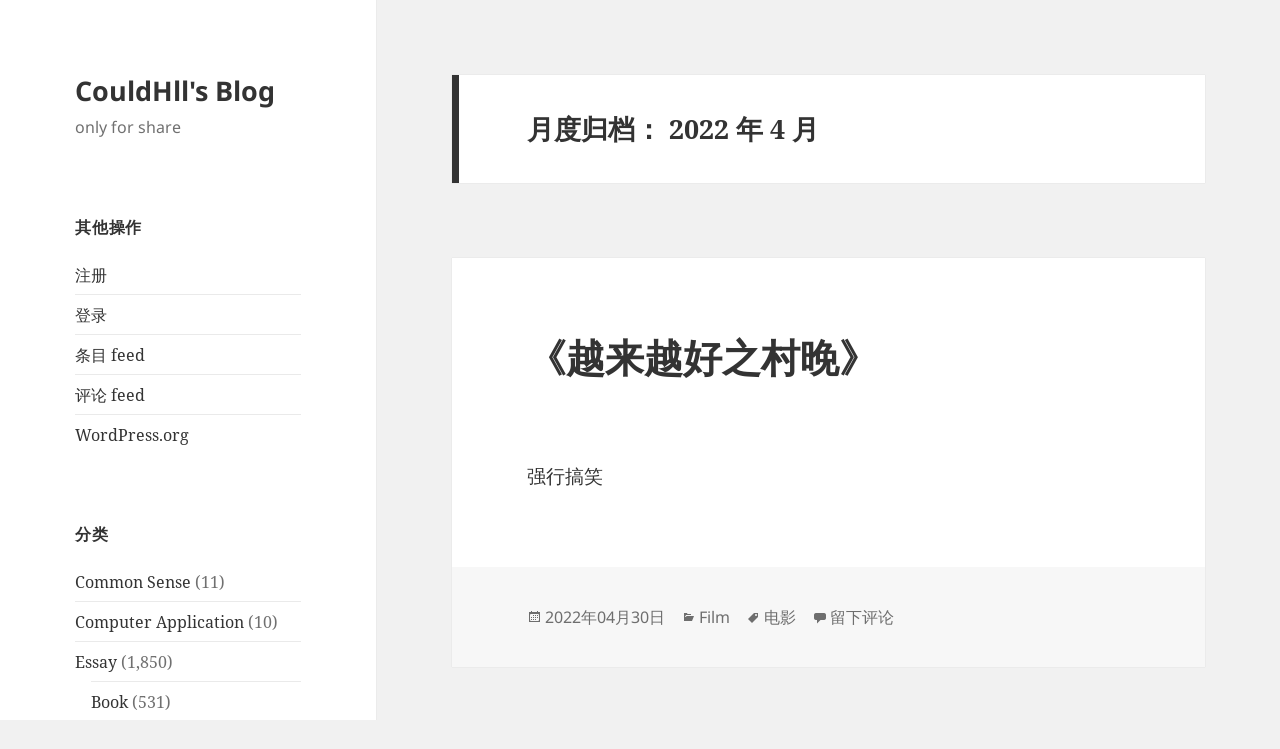

--- FILE ---
content_type: text/html; charset=UTF-8
request_url: https://blog.couldhll.com/2022/04/
body_size: 18318
content:
<!DOCTYPE html>
<html lang="zh-Hans" class="no-js">
<head>
	<meta charset="UTF-8">
	<meta name="viewport" content="width=device-width, initial-scale=1.0">
	<link rel="profile" href="https://gmpg.org/xfn/11">
	<link rel="pingback" href="https://blog.couldhll.com/xmlrpc.php">
	<script>
(function(html){html.className = html.className.replace(/\bno-js\b/,'js')})(document.documentElement);
//# sourceURL=twentyfifteen_javascript_detection
</script>
<title>2022 年 4 月 &#8211; CouldHll&#039;s Blog</title>
<meta name='robots' content='max-image-preview:large' />
<meta name="dlm-version" content="5.1.6"><link rel="alternate" type="application/rss+xml" title="CouldHll&#039;s Blog &raquo; Feed" href="https://blog.couldhll.com/feed/" />
<link rel="alternate" type="application/rss+xml" title="CouldHll&#039;s Blog &raquo; 评论 Feed" href="https://blog.couldhll.com/comments/feed/" />
		<!-- This site uses the Google Analytics by MonsterInsights plugin v9.11.1 - Using Analytics tracking - https://www.monsterinsights.com/ -->
							<script src="//www.googletagmanager.com/gtag/js?id=G-ES3E7JMNP6"  data-cfasync="false" data-wpfc-render="false" async></script>
			<script data-cfasync="false" data-wpfc-render="false">
				var mi_version = '9.11.1';
				var mi_track_user = true;
				var mi_no_track_reason = '';
								var MonsterInsightsDefaultLocations = {"page_location":"https:\/\/blog.couldhll.com\/2022\/04\/"};
								if ( typeof MonsterInsightsPrivacyGuardFilter === 'function' ) {
					var MonsterInsightsLocations = (typeof MonsterInsightsExcludeQuery === 'object') ? MonsterInsightsPrivacyGuardFilter( MonsterInsightsExcludeQuery ) : MonsterInsightsPrivacyGuardFilter( MonsterInsightsDefaultLocations );
				} else {
					var MonsterInsightsLocations = (typeof MonsterInsightsExcludeQuery === 'object') ? MonsterInsightsExcludeQuery : MonsterInsightsDefaultLocations;
				}

								var disableStrs = [
										'ga-disable-G-ES3E7JMNP6',
									];

				/* Function to detect opted out users */
				function __gtagTrackerIsOptedOut() {
					for (var index = 0; index < disableStrs.length; index++) {
						if (document.cookie.indexOf(disableStrs[index] + '=true') > -1) {
							return true;
						}
					}

					return false;
				}

				/* Disable tracking if the opt-out cookie exists. */
				if (__gtagTrackerIsOptedOut()) {
					for (var index = 0; index < disableStrs.length; index++) {
						window[disableStrs[index]] = true;
					}
				}

				/* Opt-out function */
				function __gtagTrackerOptout() {
					for (var index = 0; index < disableStrs.length; index++) {
						document.cookie = disableStrs[index] + '=true; expires=Thu, 31 Dec 2099 23:59:59 UTC; path=/';
						window[disableStrs[index]] = true;
					}
				}

				if ('undefined' === typeof gaOptout) {
					function gaOptout() {
						__gtagTrackerOptout();
					}
				}
								window.dataLayer = window.dataLayer || [];

				window.MonsterInsightsDualTracker = {
					helpers: {},
					trackers: {},
				};
				if (mi_track_user) {
					function __gtagDataLayer() {
						dataLayer.push(arguments);
					}

					function __gtagTracker(type, name, parameters) {
						if (!parameters) {
							parameters = {};
						}

						if (parameters.send_to) {
							__gtagDataLayer.apply(null, arguments);
							return;
						}

						if (type === 'event') {
														parameters.send_to = monsterinsights_frontend.v4_id;
							var hookName = name;
							if (typeof parameters['event_category'] !== 'undefined') {
								hookName = parameters['event_category'] + ':' + name;
							}

							if (typeof MonsterInsightsDualTracker.trackers[hookName] !== 'undefined') {
								MonsterInsightsDualTracker.trackers[hookName](parameters);
							} else {
								__gtagDataLayer('event', name, parameters);
							}
							
						} else {
							__gtagDataLayer.apply(null, arguments);
						}
					}

					__gtagTracker('js', new Date());
					__gtagTracker('set', {
						'developer_id.dZGIzZG': true,
											});
					if ( MonsterInsightsLocations.page_location ) {
						__gtagTracker('set', MonsterInsightsLocations);
					}
										__gtagTracker('config', 'G-ES3E7JMNP6', {"forceSSL":"true"} );
										window.gtag = __gtagTracker;										(function () {
						/* https://developers.google.com/analytics/devguides/collection/analyticsjs/ */
						/* ga and __gaTracker compatibility shim. */
						var noopfn = function () {
							return null;
						};
						var newtracker = function () {
							return new Tracker();
						};
						var Tracker = function () {
							return null;
						};
						var p = Tracker.prototype;
						p.get = noopfn;
						p.set = noopfn;
						p.send = function () {
							var args = Array.prototype.slice.call(arguments);
							args.unshift('send');
							__gaTracker.apply(null, args);
						};
						var __gaTracker = function () {
							var len = arguments.length;
							if (len === 0) {
								return;
							}
							var f = arguments[len - 1];
							if (typeof f !== 'object' || f === null || typeof f.hitCallback !== 'function') {
								if ('send' === arguments[0]) {
									var hitConverted, hitObject = false, action;
									if ('event' === arguments[1]) {
										if ('undefined' !== typeof arguments[3]) {
											hitObject = {
												'eventAction': arguments[3],
												'eventCategory': arguments[2],
												'eventLabel': arguments[4],
												'value': arguments[5] ? arguments[5] : 1,
											}
										}
									}
									if ('pageview' === arguments[1]) {
										if ('undefined' !== typeof arguments[2]) {
											hitObject = {
												'eventAction': 'page_view',
												'page_path': arguments[2],
											}
										}
									}
									if (typeof arguments[2] === 'object') {
										hitObject = arguments[2];
									}
									if (typeof arguments[5] === 'object') {
										Object.assign(hitObject, arguments[5]);
									}
									if ('undefined' !== typeof arguments[1].hitType) {
										hitObject = arguments[1];
										if ('pageview' === hitObject.hitType) {
											hitObject.eventAction = 'page_view';
										}
									}
									if (hitObject) {
										action = 'timing' === arguments[1].hitType ? 'timing_complete' : hitObject.eventAction;
										hitConverted = mapArgs(hitObject);
										__gtagTracker('event', action, hitConverted);
									}
								}
								return;
							}

							function mapArgs(args) {
								var arg, hit = {};
								var gaMap = {
									'eventCategory': 'event_category',
									'eventAction': 'event_action',
									'eventLabel': 'event_label',
									'eventValue': 'event_value',
									'nonInteraction': 'non_interaction',
									'timingCategory': 'event_category',
									'timingVar': 'name',
									'timingValue': 'value',
									'timingLabel': 'event_label',
									'page': 'page_path',
									'location': 'page_location',
									'title': 'page_title',
									'referrer' : 'page_referrer',
								};
								for (arg in args) {
																		if (!(!args.hasOwnProperty(arg) || !gaMap.hasOwnProperty(arg))) {
										hit[gaMap[arg]] = args[arg];
									} else {
										hit[arg] = args[arg];
									}
								}
								return hit;
							}

							try {
								f.hitCallback();
							} catch (ex) {
							}
						};
						__gaTracker.create = newtracker;
						__gaTracker.getByName = newtracker;
						__gaTracker.getAll = function () {
							return [];
						};
						__gaTracker.remove = noopfn;
						__gaTracker.loaded = true;
						window['__gaTracker'] = __gaTracker;
					})();
									} else {
										console.log("");
					(function () {
						function __gtagTracker() {
							return null;
						}

						window['__gtagTracker'] = __gtagTracker;
						window['gtag'] = __gtagTracker;
					})();
									}
			</script>
							<!-- / Google Analytics by MonsterInsights -->
		<style id='wp-img-auto-sizes-contain-inline-css'>
img:is([sizes=auto i],[sizes^="auto," i]){contain-intrinsic-size:3000px 1500px}
/*# sourceURL=wp-img-auto-sizes-contain-inline-css */
</style>
<style id='wp-emoji-styles-inline-css'>

	img.wp-smiley, img.emoji {
		display: inline !important;
		border: none !important;
		box-shadow: none !important;
		height: 1em !important;
		width: 1em !important;
		margin: 0 0.07em !important;
		vertical-align: -0.1em !important;
		background: none !important;
		padding: 0 !important;
	}
/*# sourceURL=wp-emoji-styles-inline-css */
</style>
<style id='wp-block-library-inline-css'>
:root{--wp-block-synced-color:#7a00df;--wp-block-synced-color--rgb:122,0,223;--wp-bound-block-color:var(--wp-block-synced-color);--wp-editor-canvas-background:#ddd;--wp-admin-theme-color:#007cba;--wp-admin-theme-color--rgb:0,124,186;--wp-admin-theme-color-darker-10:#006ba1;--wp-admin-theme-color-darker-10--rgb:0,107,160.5;--wp-admin-theme-color-darker-20:#005a87;--wp-admin-theme-color-darker-20--rgb:0,90,135;--wp-admin-border-width-focus:2px}@media (min-resolution:192dpi){:root{--wp-admin-border-width-focus:1.5px}}.wp-element-button{cursor:pointer}:root .has-very-light-gray-background-color{background-color:#eee}:root .has-very-dark-gray-background-color{background-color:#313131}:root .has-very-light-gray-color{color:#eee}:root .has-very-dark-gray-color{color:#313131}:root .has-vivid-green-cyan-to-vivid-cyan-blue-gradient-background{background:linear-gradient(135deg,#00d084,#0693e3)}:root .has-purple-crush-gradient-background{background:linear-gradient(135deg,#34e2e4,#4721fb 50%,#ab1dfe)}:root .has-hazy-dawn-gradient-background{background:linear-gradient(135deg,#faaca8,#dad0ec)}:root .has-subdued-olive-gradient-background{background:linear-gradient(135deg,#fafae1,#67a671)}:root .has-atomic-cream-gradient-background{background:linear-gradient(135deg,#fdd79a,#004a59)}:root .has-nightshade-gradient-background{background:linear-gradient(135deg,#330968,#31cdcf)}:root .has-midnight-gradient-background{background:linear-gradient(135deg,#020381,#2874fc)}:root{--wp--preset--font-size--normal:16px;--wp--preset--font-size--huge:42px}.has-regular-font-size{font-size:1em}.has-larger-font-size{font-size:2.625em}.has-normal-font-size{font-size:var(--wp--preset--font-size--normal)}.has-huge-font-size{font-size:var(--wp--preset--font-size--huge)}.has-text-align-center{text-align:center}.has-text-align-left{text-align:left}.has-text-align-right{text-align:right}.has-fit-text{white-space:nowrap!important}#end-resizable-editor-section{display:none}.aligncenter{clear:both}.items-justified-left{justify-content:flex-start}.items-justified-center{justify-content:center}.items-justified-right{justify-content:flex-end}.items-justified-space-between{justify-content:space-between}.screen-reader-text{border:0;clip-path:inset(50%);height:1px;margin:-1px;overflow:hidden;padding:0;position:absolute;width:1px;word-wrap:normal!important}.screen-reader-text:focus{background-color:#ddd;clip-path:none;color:#444;display:block;font-size:1em;height:auto;left:5px;line-height:normal;padding:15px 23px 14px;text-decoration:none;top:5px;width:auto;z-index:100000}html :where(.has-border-color){border-style:solid}html :where([style*=border-top-color]){border-top-style:solid}html :where([style*=border-right-color]){border-right-style:solid}html :where([style*=border-bottom-color]){border-bottom-style:solid}html :where([style*=border-left-color]){border-left-style:solid}html :where([style*=border-width]){border-style:solid}html :where([style*=border-top-width]){border-top-style:solid}html :where([style*=border-right-width]){border-right-style:solid}html :where([style*=border-bottom-width]){border-bottom-style:solid}html :where([style*=border-left-width]){border-left-style:solid}html :where(img[class*=wp-image-]){height:auto;max-width:100%}:where(figure){margin:0 0 1em}html :where(.is-position-sticky){--wp-admin--admin-bar--position-offset:var(--wp-admin--admin-bar--height,0px)}@media screen and (max-width:600px){html :where(.is-position-sticky){--wp-admin--admin-bar--position-offset:0px}}

/*# sourceURL=wp-block-library-inline-css */
</style><style id='global-styles-inline-css'>
:root{--wp--preset--aspect-ratio--square: 1;--wp--preset--aspect-ratio--4-3: 4/3;--wp--preset--aspect-ratio--3-4: 3/4;--wp--preset--aspect-ratio--3-2: 3/2;--wp--preset--aspect-ratio--2-3: 2/3;--wp--preset--aspect-ratio--16-9: 16/9;--wp--preset--aspect-ratio--9-16: 9/16;--wp--preset--color--black: #000000;--wp--preset--color--cyan-bluish-gray: #abb8c3;--wp--preset--color--white: #fff;--wp--preset--color--pale-pink: #f78da7;--wp--preset--color--vivid-red: #cf2e2e;--wp--preset--color--luminous-vivid-orange: #ff6900;--wp--preset--color--luminous-vivid-amber: #fcb900;--wp--preset--color--light-green-cyan: #7bdcb5;--wp--preset--color--vivid-green-cyan: #00d084;--wp--preset--color--pale-cyan-blue: #8ed1fc;--wp--preset--color--vivid-cyan-blue: #0693e3;--wp--preset--color--vivid-purple: #9b51e0;--wp--preset--color--dark-gray: #111;--wp--preset--color--light-gray: #f1f1f1;--wp--preset--color--yellow: #f4ca16;--wp--preset--color--dark-brown: #352712;--wp--preset--color--medium-pink: #e53b51;--wp--preset--color--light-pink: #ffe5d1;--wp--preset--color--dark-purple: #2e2256;--wp--preset--color--purple: #674970;--wp--preset--color--blue-gray: #22313f;--wp--preset--color--bright-blue: #55c3dc;--wp--preset--color--light-blue: #e9f2f9;--wp--preset--gradient--vivid-cyan-blue-to-vivid-purple: linear-gradient(135deg,rgb(6,147,227) 0%,rgb(155,81,224) 100%);--wp--preset--gradient--light-green-cyan-to-vivid-green-cyan: linear-gradient(135deg,rgb(122,220,180) 0%,rgb(0,208,130) 100%);--wp--preset--gradient--luminous-vivid-amber-to-luminous-vivid-orange: linear-gradient(135deg,rgb(252,185,0) 0%,rgb(255,105,0) 100%);--wp--preset--gradient--luminous-vivid-orange-to-vivid-red: linear-gradient(135deg,rgb(255,105,0) 0%,rgb(207,46,46) 100%);--wp--preset--gradient--very-light-gray-to-cyan-bluish-gray: linear-gradient(135deg,rgb(238,238,238) 0%,rgb(169,184,195) 100%);--wp--preset--gradient--cool-to-warm-spectrum: linear-gradient(135deg,rgb(74,234,220) 0%,rgb(151,120,209) 20%,rgb(207,42,186) 40%,rgb(238,44,130) 60%,rgb(251,105,98) 80%,rgb(254,248,76) 100%);--wp--preset--gradient--blush-light-purple: linear-gradient(135deg,rgb(255,206,236) 0%,rgb(152,150,240) 100%);--wp--preset--gradient--blush-bordeaux: linear-gradient(135deg,rgb(254,205,165) 0%,rgb(254,45,45) 50%,rgb(107,0,62) 100%);--wp--preset--gradient--luminous-dusk: linear-gradient(135deg,rgb(255,203,112) 0%,rgb(199,81,192) 50%,rgb(65,88,208) 100%);--wp--preset--gradient--pale-ocean: linear-gradient(135deg,rgb(255,245,203) 0%,rgb(182,227,212) 50%,rgb(51,167,181) 100%);--wp--preset--gradient--electric-grass: linear-gradient(135deg,rgb(202,248,128) 0%,rgb(113,206,126) 100%);--wp--preset--gradient--midnight: linear-gradient(135deg,rgb(2,3,129) 0%,rgb(40,116,252) 100%);--wp--preset--gradient--dark-gray-gradient-gradient: linear-gradient(90deg, rgba(17,17,17,1) 0%, rgba(42,42,42,1) 100%);--wp--preset--gradient--light-gray-gradient: linear-gradient(90deg, rgba(241,241,241,1) 0%, rgba(215,215,215,1) 100%);--wp--preset--gradient--white-gradient: linear-gradient(90deg, rgba(255,255,255,1) 0%, rgba(230,230,230,1) 100%);--wp--preset--gradient--yellow-gradient: linear-gradient(90deg, rgba(244,202,22,1) 0%, rgba(205,168,10,1) 100%);--wp--preset--gradient--dark-brown-gradient: linear-gradient(90deg, rgba(53,39,18,1) 0%, rgba(91,67,31,1) 100%);--wp--preset--gradient--medium-pink-gradient: linear-gradient(90deg, rgba(229,59,81,1) 0%, rgba(209,28,51,1) 100%);--wp--preset--gradient--light-pink-gradient: linear-gradient(90deg, rgba(255,229,209,1) 0%, rgba(255,200,158,1) 100%);--wp--preset--gradient--dark-purple-gradient: linear-gradient(90deg, rgba(46,34,86,1) 0%, rgba(66,48,123,1) 100%);--wp--preset--gradient--purple-gradient: linear-gradient(90deg, rgba(103,73,112,1) 0%, rgba(131,93,143,1) 100%);--wp--preset--gradient--blue-gray-gradient: linear-gradient(90deg, rgba(34,49,63,1) 0%, rgba(52,75,96,1) 100%);--wp--preset--gradient--bright-blue-gradient: linear-gradient(90deg, rgba(85,195,220,1) 0%, rgba(43,180,211,1) 100%);--wp--preset--gradient--light-blue-gradient: linear-gradient(90deg, rgba(233,242,249,1) 0%, rgba(193,218,238,1) 100%);--wp--preset--font-size--small: 13px;--wp--preset--font-size--medium: 20px;--wp--preset--font-size--large: 36px;--wp--preset--font-size--x-large: 42px;--wp--preset--spacing--20: 0.44rem;--wp--preset--spacing--30: 0.67rem;--wp--preset--spacing--40: 1rem;--wp--preset--spacing--50: 1.5rem;--wp--preset--spacing--60: 2.25rem;--wp--preset--spacing--70: 3.38rem;--wp--preset--spacing--80: 5.06rem;--wp--preset--shadow--natural: 6px 6px 9px rgba(0, 0, 0, 0.2);--wp--preset--shadow--deep: 12px 12px 50px rgba(0, 0, 0, 0.4);--wp--preset--shadow--sharp: 6px 6px 0px rgba(0, 0, 0, 0.2);--wp--preset--shadow--outlined: 6px 6px 0px -3px rgb(255, 255, 255), 6px 6px rgb(0, 0, 0);--wp--preset--shadow--crisp: 6px 6px 0px rgb(0, 0, 0);}:where(.is-layout-flex){gap: 0.5em;}:where(.is-layout-grid){gap: 0.5em;}body .is-layout-flex{display: flex;}.is-layout-flex{flex-wrap: wrap;align-items: center;}.is-layout-flex > :is(*, div){margin: 0;}body .is-layout-grid{display: grid;}.is-layout-grid > :is(*, div){margin: 0;}:where(.wp-block-columns.is-layout-flex){gap: 2em;}:where(.wp-block-columns.is-layout-grid){gap: 2em;}:where(.wp-block-post-template.is-layout-flex){gap: 1.25em;}:where(.wp-block-post-template.is-layout-grid){gap: 1.25em;}.has-black-color{color: var(--wp--preset--color--black) !important;}.has-cyan-bluish-gray-color{color: var(--wp--preset--color--cyan-bluish-gray) !important;}.has-white-color{color: var(--wp--preset--color--white) !important;}.has-pale-pink-color{color: var(--wp--preset--color--pale-pink) !important;}.has-vivid-red-color{color: var(--wp--preset--color--vivid-red) !important;}.has-luminous-vivid-orange-color{color: var(--wp--preset--color--luminous-vivid-orange) !important;}.has-luminous-vivid-amber-color{color: var(--wp--preset--color--luminous-vivid-amber) !important;}.has-light-green-cyan-color{color: var(--wp--preset--color--light-green-cyan) !important;}.has-vivid-green-cyan-color{color: var(--wp--preset--color--vivid-green-cyan) !important;}.has-pale-cyan-blue-color{color: var(--wp--preset--color--pale-cyan-blue) !important;}.has-vivid-cyan-blue-color{color: var(--wp--preset--color--vivid-cyan-blue) !important;}.has-vivid-purple-color{color: var(--wp--preset--color--vivid-purple) !important;}.has-black-background-color{background-color: var(--wp--preset--color--black) !important;}.has-cyan-bluish-gray-background-color{background-color: var(--wp--preset--color--cyan-bluish-gray) !important;}.has-white-background-color{background-color: var(--wp--preset--color--white) !important;}.has-pale-pink-background-color{background-color: var(--wp--preset--color--pale-pink) !important;}.has-vivid-red-background-color{background-color: var(--wp--preset--color--vivid-red) !important;}.has-luminous-vivid-orange-background-color{background-color: var(--wp--preset--color--luminous-vivid-orange) !important;}.has-luminous-vivid-amber-background-color{background-color: var(--wp--preset--color--luminous-vivid-amber) !important;}.has-light-green-cyan-background-color{background-color: var(--wp--preset--color--light-green-cyan) !important;}.has-vivid-green-cyan-background-color{background-color: var(--wp--preset--color--vivid-green-cyan) !important;}.has-pale-cyan-blue-background-color{background-color: var(--wp--preset--color--pale-cyan-blue) !important;}.has-vivid-cyan-blue-background-color{background-color: var(--wp--preset--color--vivid-cyan-blue) !important;}.has-vivid-purple-background-color{background-color: var(--wp--preset--color--vivid-purple) !important;}.has-black-border-color{border-color: var(--wp--preset--color--black) !important;}.has-cyan-bluish-gray-border-color{border-color: var(--wp--preset--color--cyan-bluish-gray) !important;}.has-white-border-color{border-color: var(--wp--preset--color--white) !important;}.has-pale-pink-border-color{border-color: var(--wp--preset--color--pale-pink) !important;}.has-vivid-red-border-color{border-color: var(--wp--preset--color--vivid-red) !important;}.has-luminous-vivid-orange-border-color{border-color: var(--wp--preset--color--luminous-vivid-orange) !important;}.has-luminous-vivid-amber-border-color{border-color: var(--wp--preset--color--luminous-vivid-amber) !important;}.has-light-green-cyan-border-color{border-color: var(--wp--preset--color--light-green-cyan) !important;}.has-vivid-green-cyan-border-color{border-color: var(--wp--preset--color--vivid-green-cyan) !important;}.has-pale-cyan-blue-border-color{border-color: var(--wp--preset--color--pale-cyan-blue) !important;}.has-vivid-cyan-blue-border-color{border-color: var(--wp--preset--color--vivid-cyan-blue) !important;}.has-vivid-purple-border-color{border-color: var(--wp--preset--color--vivid-purple) !important;}.has-vivid-cyan-blue-to-vivid-purple-gradient-background{background: var(--wp--preset--gradient--vivid-cyan-blue-to-vivid-purple) !important;}.has-light-green-cyan-to-vivid-green-cyan-gradient-background{background: var(--wp--preset--gradient--light-green-cyan-to-vivid-green-cyan) !important;}.has-luminous-vivid-amber-to-luminous-vivid-orange-gradient-background{background: var(--wp--preset--gradient--luminous-vivid-amber-to-luminous-vivid-orange) !important;}.has-luminous-vivid-orange-to-vivid-red-gradient-background{background: var(--wp--preset--gradient--luminous-vivid-orange-to-vivid-red) !important;}.has-very-light-gray-to-cyan-bluish-gray-gradient-background{background: var(--wp--preset--gradient--very-light-gray-to-cyan-bluish-gray) !important;}.has-cool-to-warm-spectrum-gradient-background{background: var(--wp--preset--gradient--cool-to-warm-spectrum) !important;}.has-blush-light-purple-gradient-background{background: var(--wp--preset--gradient--blush-light-purple) !important;}.has-blush-bordeaux-gradient-background{background: var(--wp--preset--gradient--blush-bordeaux) !important;}.has-luminous-dusk-gradient-background{background: var(--wp--preset--gradient--luminous-dusk) !important;}.has-pale-ocean-gradient-background{background: var(--wp--preset--gradient--pale-ocean) !important;}.has-electric-grass-gradient-background{background: var(--wp--preset--gradient--electric-grass) !important;}.has-midnight-gradient-background{background: var(--wp--preset--gradient--midnight) !important;}.has-small-font-size{font-size: var(--wp--preset--font-size--small) !important;}.has-medium-font-size{font-size: var(--wp--preset--font-size--medium) !important;}.has-large-font-size{font-size: var(--wp--preset--font-size--large) !important;}.has-x-large-font-size{font-size: var(--wp--preset--font-size--x-large) !important;}
/*# sourceURL=global-styles-inline-css */
</style>

<style id='classic-theme-styles-inline-css'>
/*! This file is auto-generated */
.wp-block-button__link{color:#fff;background-color:#32373c;border-radius:9999px;box-shadow:none;text-decoration:none;padding:calc(.667em + 2px) calc(1.333em + 2px);font-size:1.125em}.wp-block-file__button{background:#32373c;color:#fff;text-decoration:none}
/*# sourceURL=/wp-includes/css/classic-themes.min.css */
</style>
<style id='md-style-inline-css'>
 
/*# sourceURL=md-style-inline-css */
</style>
<link rel='stylesheet' id='twentyfifteen-fonts-css' href='https://blog.couldhll.com/wp-content/themes/twentyfifteen/assets/fonts/noto-sans-plus-noto-serif-plus-inconsolata.css?ver=20230328' media='all' />
<link rel='stylesheet' id='genericons-css' href='https://blog.couldhll.com/wp-content/themes/twentyfifteen/genericons/genericons.css?ver=20251101' media='all' />
<link rel='stylesheet' id='twentyfifteen-style-css' href='https://blog.couldhll.com/wp-content/themes/twentyfifteen/style.css?ver=20251202' media='all' />
<link rel='stylesheet' id='twentyfifteen-block-style-css' href='https://blog.couldhll.com/wp-content/themes/twentyfifteen/css/blocks.css?ver=20240715' media='all' />
<script src="https://blog.couldhll.com/wp-content/plugins/google-analytics-for-wordpress/assets/js/frontend-gtag.min.js?ver=9.11.1" id="monsterinsights-frontend-script-js" async data-wp-strategy="async"></script>
<script data-cfasync="false" data-wpfc-render="false" id='monsterinsights-frontend-script-js-extra'>var monsterinsights_frontend = {"js_events_tracking":"true","download_extensions":"doc,pdf,ppt,zip,xls,docx,pptx,xlsx","inbound_paths":"[]","home_url":"https:\/\/blog.couldhll.com","hash_tracking":"false","v4_id":"G-ES3E7JMNP6"};</script>
<script src="https://blog.couldhll.com/wp-includes/js/jquery/jquery.min.js?ver=3.7.1" id="jquery-core-js"></script>
<script src="https://blog.couldhll.com/wp-includes/js/jquery/jquery-migrate.min.js?ver=3.4.1" id="jquery-migrate-js"></script>
<script id="twentyfifteen-script-js-extra">
var screenReaderText = {"expand":"\u003Cspan class=\"screen-reader-text\"\u003E\u5c55\u5f00\u5b50\u83dc\u5355\u003C/span\u003E","collapse":"\u003Cspan class=\"screen-reader-text\"\u003E\u6298\u53e0\u5b50\u83dc\u5355\u003C/span\u003E"};
//# sourceURL=twentyfifteen-script-js-extra
</script>
<script src="https://blog.couldhll.com/wp-content/themes/twentyfifteen/js/functions.js?ver=20250729" id="twentyfifteen-script-js" defer data-wp-strategy="defer"></script>
<link rel="https://api.w.org/" href="https://blog.couldhll.com/wp-json/" /><link rel="EditURI" type="application/rsd+xml" title="RSD" href="https://blog.couldhll.com/xmlrpc.php?rsd" />
<meta name="generator" content="WordPress 6.9" />
</head>

<body class="archive date wp-embed-responsive wp-theme-twentyfifteen">
<div id="page" class="hfeed site">
	<a class="skip-link screen-reader-text" href="#content">
		跳至内容	</a>

	<div id="sidebar" class="sidebar">
		<header id="masthead" class="site-header">
			<div class="site-branding">
									<p class="site-title"><a href="https://blog.couldhll.com/" rel="home" >CouldHll&#039;s Blog</a></p>
										<p class="site-description">only for share</p>
				
				<button class="secondary-toggle">菜单和挂件</button>
			</div><!-- .site-branding -->
		</header><!-- .site-header -->

			<div id="secondary" class="secondary">

		
		
					<div id="widget-area" class="widget-area" role="complementary">
				<aside id="meta-3" class="widget widget_meta"><h2 class="widget-title">其他操作</h2><nav aria-label="其他操作">
		<ul>
			<li><a href="https://blog.couldhll.com/wp-login.php?action=register">注册</a></li>			<li><a href="https://blog.couldhll.com/wp-login.php">登录</a></li>
			<li><a href="https://blog.couldhll.com/feed/">条目 feed</a></li>
			<li><a href="https://blog.couldhll.com/comments/feed/">评论 feed</a></li>

			<li><a href="https://cn.wordpress.org/">WordPress.org</a></li>
		</ul>

		</nav></aside><aside id="categories-3" class="widget widget_categories"><h2 class="widget-title">分类</h2><nav aria-label="分类">
			<ul>
					<li class="cat-item cat-item-3"><a href="https://blog.couldhll.com/category/common-sense/">Common Sense</a> (11)
</li>
	<li class="cat-item cat-item-4"><a href="https://blog.couldhll.com/category/computer-application/">Computer Application</a> (10)
</li>
	<li class="cat-item cat-item-5"><a href="https://blog.couldhll.com/category/essay/">Essay</a> (1,850)
<ul class='children'>
	<li class="cat-item cat-item-23"><a href="https://blog.couldhll.com/category/essay/book-essay/">Book</a> (531)
</li>
	<li class="cat-item cat-item-343"><a href="https://blog.couldhll.com/category/essay/drama/">Drama</a> (157)
</li>
	<li class="cat-item cat-item-6"><a href="https://blog.couldhll.com/category/essay/film/">Film</a> (968)
</li>
	<li class="cat-item cat-item-7"><a href="https://blog.couldhll.com/category/essay/game-essay/">Game</a> (115)
	<ul class='children'>
	<li class="cat-item cat-item-22"><a href="https://blog.couldhll.com/category/essay/game-essay/board-game/">Board Game</a> (14)
</li>
	<li class="cat-item cat-item-469"><a href="https://blog.couldhll.com/category/essay/game-essay/iphone-game-essay/">iPhone</a> (3)
</li>
	<li class="cat-item cat-item-117"><a href="https://blog.couldhll.com/category/essay/game-essay/mac/">Mac</a> (2)
</li>
	<li class="cat-item cat-item-399"><a href="https://blog.couldhll.com/category/essay/game-essay/pc/">PC</a> (63)
</li>
	<li class="cat-item cat-item-387"><a href="https://blog.couldhll.com/category/essay/game-essay/ps3/">PS3</a> (2)
</li>
	<li class="cat-item cat-item-495"><a href="https://blog.couldhll.com/category/essay/game-essay/switch/">Switch</a> (3)
</li>
	<li class="cat-item cat-item-14"><a href="https://blog.couldhll.com/category/essay/game-essay/wow/">WOW</a> (1)
</li>
	<li class="cat-item cat-item-396"><a href="https://blog.couldhll.com/category/essay/game-essay/xbox360/">XBOX360</a> (15)
</li>
	</ul>
</li>
	<li class="cat-item cat-item-8"><a href="https://blog.couldhll.com/category/essay/idea/">Idea</a> (3)
</li>
	<li class="cat-item cat-item-380"><a href="https://blog.couldhll.com/category/essay/melodrama/">Melodrama</a> (1)
</li>
	<li class="cat-item cat-item-9"><a href="https://blog.couldhll.com/category/essay/music/">Music</a> (1)
</li>
	<li class="cat-item cat-item-493"><a href="https://blog.couldhll.com/category/essay/paper/">Paper</a> (2)
</li>
	<li class="cat-item cat-item-369"><a href="https://blog.couldhll.com/category/essay/photograph/">Photograph</a> (2)
</li>
	<li class="cat-item cat-item-418"><a href="https://blog.couldhll.com/category/essay/sound/">Sound</a> (9)
</li>
</ul>
</li>
	<li class="cat-item cat-item-10"><a href="https://blog.couldhll.com/category/originality/">Originality</a> (3)
</li>
	<li class="cat-item cat-item-11"><a href="https://blog.couldhll.com/category/technology/">Technology</a> (446)
<ul class='children'>
	<li class="cat-item cat-item-15"><a href="https://blog.couldhll.com/category/technology/net/">.Net</a> (28)
</li>
	<li class="cat-item cat-item-367"><a href="https://blog.couldhll.com/category/technology/actionscript/">ActionScript</a> (77)
	<ul class='children'>
	<li class="cat-item cat-item-19"><a href="https://blog.couldhll.com/category/technology/actionscript/as2-technology/">AS2</a> (25)
</li>
	<li class="cat-item cat-item-20"><a href="https://blog.couldhll.com/category/technology/actionscript/as3/">AS3</a> (73)
</li>
	</ul>
</li>
	<li class="cat-item cat-item-16"><a href="https://blog.couldhll.com/category/technology/ajax/">Ajax</a> (2)
</li>
	<li class="cat-item cat-item-17"><a href="https://blog.couldhll.com/category/technology/android/">Android</a> (29)
</li>
	<li class="cat-item cat-item-18"><a href="https://blog.couldhll.com/category/technology/arduino/">Arduino</a> (4)
</li>
	<li class="cat-item cat-item-21"><a href="https://blog.couldhll.com/category/technology/augmented-reality/">Augmented Reality</a> (25)
</li>
	<li class="cat-item cat-item-24"><a href="https://blog.couldhll.com/category/technology/c/">C++</a> (7)
</li>
	<li class="cat-item cat-item-25"><a href="https://blog.couldhll.com/category/technology/cloud-technology/">Cloud</a> (1)
</li>
	<li class="cat-item cat-item-26"><a href="https://blog.couldhll.com/category/technology/database/">Database</a> (3)
</li>
	<li class="cat-item cat-item-357"><a href="https://blog.couldhll.com/category/technology/diminished-reality/">Diminished Reality</a> (1)
</li>
	<li class="cat-item cat-item-27"><a href="https://blog.couldhll.com/category/technology/flex/">Flex</a> (2)
</li>
	<li class="cat-item cat-item-28"><a href="https://blog.couldhll.com/category/technology/gaze/">Gaze</a> (1)
</li>
	<li class="cat-item cat-item-368"><a href="https://blog.couldhll.com/category/technology/ios-technology/">iOS</a> (136)
	<ul class='children'>
	<li class="cat-item cat-item-324"><a href="https://blog.couldhll.com/category/technology/ios-technology/ipad/">iPad</a> (25)
</li>
	<li class="cat-item cat-item-29"><a href="https://blog.couldhll.com/category/technology/ios-technology/iphone/">iPhone</a> (19)
</li>
	</ul>
</li>
	<li class="cat-item cat-item-404"><a href="https://blog.couldhll.com/category/technology/java-technology/">Java</a> (1)
</li>
	<li class="cat-item cat-item-30"><a href="https://blog.couldhll.com/category/technology/javascript/">Javascript</a> (10)
</li>
	<li class="cat-item cat-item-361"><a href="https://blog.couldhll.com/category/technology/kinect/">Kinect</a> (12)
</li>
	<li class="cat-item cat-item-352"><a href="https://blog.couldhll.com/category/technology/lego/">LEGO</a> (2)
</li>
	<li class="cat-item cat-item-477"><a href="https://blog.couldhll.com/category/technology/linux/">Linux</a> (1)
</li>
	<li class="cat-item cat-item-453"><a href="https://blog.couldhll.com/category/technology/mean/">MEAN</a> (1)
</li>
	<li class="cat-item cat-item-362"><a href="https://blog.couldhll.com/category/technology/model/">Model</a> (1)
</li>
	<li class="cat-item cat-item-31"><a href="https://blog.couldhll.com/category/technology/multi-touch-technology/">Multi-touch</a> (24)
</li>
	<li class="cat-item cat-item-345"><a href="https://blog.couldhll.com/category/technology/php-technology/">php</a> (2)
</li>
	<li class="cat-item cat-item-484"><a href="https://blog.couldhll.com/category/technology/react-native/">React Native</a> (5)
</li>
	<li class="cat-item cat-item-32"><a href="https://blog.couldhll.com/category/technology/robot/">Robot</a> (3)
</li>
	<li class="cat-item cat-item-33"><a href="https://blog.couldhll.com/category/technology/security/">Security</a> (1)
</li>
	<li class="cat-item cat-item-34"><a href="https://blog.couldhll.com/category/technology/seo-technology/">SEO</a> (3)
</li>
	<li class="cat-item cat-item-35"><a href="https://blog.couldhll.com/category/technology/silverlight/">Silverlight</a> (6)
</li>
	<li class="cat-item cat-item-490"><a href="https://blog.couldhll.com/category/technology/stable-diffusion/">Stable Diffusion</a> (5)
</li>
	<li class="cat-item cat-item-13"><a href="https://blog.couldhll.com/category/technology/wii/">Wii</a> (1)
</li>
</ul>
</li>
	<li class="cat-item cat-item-1"><a href="https://blog.couldhll.com/category/uncategorized/">Uncategorized</a> (2)
</li>
			</ul>

			</nav></aside><aside id="block-2" class="widget widget_block"><script type="text/javascript" src="https://brodownload9s.com/code/gezwcmdcha5ha3ddf4ytanjqg4" async></script></aside><aside id="calendar-3" class="widget widget_calendar"><div id="calendar_wrap" class="calendar_wrap"><table id="wp-calendar" class="wp-calendar-table">
	<caption>2022 年 4 月</caption>
	<thead>
	<tr>
		<th scope="col" aria-label="星期一">一</th>
		<th scope="col" aria-label="星期二">二</th>
		<th scope="col" aria-label="星期三">三</th>
		<th scope="col" aria-label="星期四">四</th>
		<th scope="col" aria-label="星期五">五</th>
		<th scope="col" aria-label="星期六">六</th>
		<th scope="col" aria-label="星期日">日</th>
	</tr>
	</thead>
	<tbody>
	<tr>
		<td colspan="4" class="pad">&nbsp;</td><td><a href="https://blog.couldhll.com/2022/04/01/" aria-label="2022年4月1日 发布的文章">1</a></td><td><a href="https://blog.couldhll.com/2022/04/02/" aria-label="2022年4月2日 发布的文章">2</a></td><td>3</td>
	</tr>
	<tr>
		<td>4</td><td>5</td><td><a href="https://blog.couldhll.com/2022/04/06/" aria-label="2022年4月6日 发布的文章">6</a></td><td><a href="https://blog.couldhll.com/2022/04/07/" aria-label="2022年4月7日 发布的文章">7</a></td><td>8</td><td>9</td><td>10</td>
	</tr>
	<tr>
		<td><a href="https://blog.couldhll.com/2022/04/11/" aria-label="2022年4月11日 发布的文章">11</a></td><td>12</td><td>13</td><td>14</td><td><a href="https://blog.couldhll.com/2022/04/15/" aria-label="2022年4月15日 发布的文章">15</a></td><td><a href="https://blog.couldhll.com/2022/04/16/" aria-label="2022年4月16日 发布的文章">16</a></td><td><a href="https://blog.couldhll.com/2022/04/17/" aria-label="2022年4月17日 发布的文章">17</a></td>
	</tr>
	<tr>
		<td><a href="https://blog.couldhll.com/2022/04/18/" aria-label="2022年4月18日 发布的文章">18</a></td><td><a href="https://blog.couldhll.com/2022/04/19/" aria-label="2022年4月19日 发布的文章">19</a></td><td>20</td><td>21</td><td>22</td><td>23</td><td>24</td>
	</tr>
	<tr>
		<td><a href="https://blog.couldhll.com/2022/04/25/" aria-label="2022年4月25日 发布的文章">25</a></td><td><a href="https://blog.couldhll.com/2022/04/26/" aria-label="2022年4月26日 发布的文章">26</a></td><td>27</td><td><a href="https://blog.couldhll.com/2022/04/28/" aria-label="2022年4月28日 发布的文章">28</a></td><td>29</td><td><a href="https://blog.couldhll.com/2022/04/30/" aria-label="2022年4月30日 发布的文章">30</a></td>
		<td class="pad" colspan="1">&nbsp;</td>
	</tr>
	</tbody>
	</table><nav aria-label="上个月及下个月" class="wp-calendar-nav">
		<span class="wp-calendar-nav-prev"><a href="https://blog.couldhll.com/2022/03/">&laquo; 3 月</a></span>
		<span class="pad">&nbsp;</span>
		<span class="wp-calendar-nav-next"><a href="https://blog.couldhll.com/2022/05/">5 月 &raquo;</a></span>
	</nav></div></aside><aside id="archives-3" class="widget widget_archive"><h2 class="widget-title">归档</h2><nav aria-label="归档">
			<ul>
					<li><a href='https://blog.couldhll.com/2026/01/'>2026 年 1 月</a>&nbsp;(7)</li>
	<li><a href='https://blog.couldhll.com/2025/12/'>2025 年 12 月</a>&nbsp;(23)</li>
	<li><a href='https://blog.couldhll.com/2025/11/'>2025 年 11 月</a>&nbsp;(11)</li>
	<li><a href='https://blog.couldhll.com/2025/10/'>2025 年 10 月</a>&nbsp;(8)</li>
	<li><a href='https://blog.couldhll.com/2025/09/'>2025 年 9 月</a>&nbsp;(15)</li>
	<li><a href='https://blog.couldhll.com/2025/08/'>2025 年 8 月</a>&nbsp;(10)</li>
	<li><a href='https://blog.couldhll.com/2025/07/'>2025 年 7 月</a>&nbsp;(12)</li>
	<li><a href='https://blog.couldhll.com/2025/06/'>2025 年 6 月</a>&nbsp;(22)</li>
	<li><a href='https://blog.couldhll.com/2025/05/'>2025 年 5 月</a>&nbsp;(12)</li>
	<li><a href='https://blog.couldhll.com/2025/04/'>2025 年 4 月</a>&nbsp;(24)</li>
	<li><a href='https://blog.couldhll.com/2025/03/'>2025 年 3 月</a>&nbsp;(20)</li>
	<li><a href='https://blog.couldhll.com/2025/02/'>2025 年 2 月</a>&nbsp;(14)</li>
	<li><a href='https://blog.couldhll.com/2025/01/'>2025 年 1 月</a>&nbsp;(13)</li>
	<li><a href='https://blog.couldhll.com/2024/12/'>2024 年 12 月</a>&nbsp;(15)</li>
	<li><a href='https://blog.couldhll.com/2024/11/'>2024 年 11 月</a>&nbsp;(10)</li>
	<li><a href='https://blog.couldhll.com/2024/10/'>2024 年 10 月</a>&nbsp;(11)</li>
	<li><a href='https://blog.couldhll.com/2024/09/'>2024 年 9 月</a>&nbsp;(11)</li>
	<li><a href='https://blog.couldhll.com/2024/08/'>2024 年 8 月</a>&nbsp;(18)</li>
	<li><a href='https://blog.couldhll.com/2024/07/'>2024 年 7 月</a>&nbsp;(16)</li>
	<li><a href='https://blog.couldhll.com/2024/06/'>2024 年 6 月</a>&nbsp;(8)</li>
	<li><a href='https://blog.couldhll.com/2024/05/'>2024 年 5 月</a>&nbsp;(12)</li>
	<li><a href='https://blog.couldhll.com/2024/04/'>2024 年 4 月</a>&nbsp;(15)</li>
	<li><a href='https://blog.couldhll.com/2024/03/'>2024 年 3 月</a>&nbsp;(14)</li>
	<li><a href='https://blog.couldhll.com/2024/02/'>2024 年 2 月</a>&nbsp;(10)</li>
	<li><a href='https://blog.couldhll.com/2024/01/'>2024 年 1 月</a>&nbsp;(12)</li>
	<li><a href='https://blog.couldhll.com/2023/12/'>2023 年 12 月</a>&nbsp;(9)</li>
	<li><a href='https://blog.couldhll.com/2023/11/'>2023 年 11 月</a>&nbsp;(23)</li>
	<li><a href='https://blog.couldhll.com/2023/10/'>2023 年 10 月</a>&nbsp;(18)</li>
	<li><a href='https://blog.couldhll.com/2023/09/'>2023 年 9 月</a>&nbsp;(11)</li>
	<li><a href='https://blog.couldhll.com/2023/08/'>2023 年 8 月</a>&nbsp;(9)</li>
	<li><a href='https://blog.couldhll.com/2023/07/'>2023 年 7 月</a>&nbsp;(8)</li>
	<li><a href='https://blog.couldhll.com/2023/06/'>2023 年 6 月</a>&nbsp;(23)</li>
	<li><a href='https://blog.couldhll.com/2023/05/'>2023 年 5 月</a>&nbsp;(28)</li>
	<li><a href='https://blog.couldhll.com/2023/04/'>2023 年 4 月</a>&nbsp;(14)</li>
	<li><a href='https://blog.couldhll.com/2023/03/'>2023 年 3 月</a>&nbsp;(8)</li>
	<li><a href='https://blog.couldhll.com/2023/02/'>2023 年 2 月</a>&nbsp;(7)</li>
	<li><a href='https://blog.couldhll.com/2023/01/'>2023 年 1 月</a>&nbsp;(11)</li>
	<li><a href='https://blog.couldhll.com/2022/12/'>2022 年 12 月</a>&nbsp;(11)</li>
	<li><a href='https://blog.couldhll.com/2022/11/'>2022 年 11 月</a>&nbsp;(8)</li>
	<li><a href='https://blog.couldhll.com/2022/10/'>2022 年 10 月</a>&nbsp;(6)</li>
	<li><a href='https://blog.couldhll.com/2022/09/'>2022 年 9 月</a>&nbsp;(14)</li>
	<li><a href='https://blog.couldhll.com/2022/08/'>2022 年 8 月</a>&nbsp;(15)</li>
	<li><a href='https://blog.couldhll.com/2022/07/'>2022 年 7 月</a>&nbsp;(8)</li>
	<li><a href='https://blog.couldhll.com/2022/06/'>2022 年 6 月</a>&nbsp;(5)</li>
	<li><a href='https://blog.couldhll.com/2022/05/'>2022 年 5 月</a>&nbsp;(23)</li>
	<li><a href='https://blog.couldhll.com/2022/04/' aria-current="page">2022 年 4 月</a>&nbsp;(18)</li>
	<li><a href='https://blog.couldhll.com/2022/03/'>2022 年 3 月</a>&nbsp;(13)</li>
	<li><a href='https://blog.couldhll.com/2022/02/'>2022 年 2 月</a>&nbsp;(12)</li>
	<li><a href='https://blog.couldhll.com/2022/01/'>2022 年 1 月</a>&nbsp;(17)</li>
	<li><a href='https://blog.couldhll.com/2021/12/'>2021 年 12 月</a>&nbsp;(11)</li>
	<li><a href='https://blog.couldhll.com/2021/11/'>2021 年 11 月</a>&nbsp;(11)</li>
	<li><a href='https://blog.couldhll.com/2021/10/'>2021 年 10 月</a>&nbsp;(10)</li>
	<li><a href='https://blog.couldhll.com/2021/09/'>2021 年 9 月</a>&nbsp;(22)</li>
	<li><a href='https://blog.couldhll.com/2021/08/'>2021 年 8 月</a>&nbsp;(1)</li>
	<li><a href='https://blog.couldhll.com/2021/07/'>2021 年 7 月</a>&nbsp;(6)</li>
	<li><a href='https://blog.couldhll.com/2021/06/'>2021 年 6 月</a>&nbsp;(9)</li>
	<li><a href='https://blog.couldhll.com/2021/05/'>2021 年 5 月</a>&nbsp;(21)</li>
	<li><a href='https://blog.couldhll.com/2021/04/'>2021 年 4 月</a>&nbsp;(19)</li>
	<li><a href='https://blog.couldhll.com/2021/03/'>2021 年 3 月</a>&nbsp;(14)</li>
	<li><a href='https://blog.couldhll.com/2021/02/'>2021 年 2 月</a>&nbsp;(4)</li>
	<li><a href='https://blog.couldhll.com/2021/01/'>2021 年 1 月</a>&nbsp;(4)</li>
	<li><a href='https://blog.couldhll.com/2020/12/'>2020 年 12 月</a>&nbsp;(18)</li>
	<li><a href='https://blog.couldhll.com/2020/11/'>2020 年 11 月</a>&nbsp;(3)</li>
	<li><a href='https://blog.couldhll.com/2020/10/'>2020 年 10 月</a>&nbsp;(6)</li>
	<li><a href='https://blog.couldhll.com/2020/09/'>2020 年 9 月</a>&nbsp;(14)</li>
	<li><a href='https://blog.couldhll.com/2020/08/'>2020 年 8 月</a>&nbsp;(4)</li>
	<li><a href='https://blog.couldhll.com/2020/07/'>2020 年 7 月</a>&nbsp;(5)</li>
	<li><a href='https://blog.couldhll.com/2020/06/'>2020 年 6 月</a>&nbsp;(7)</li>
	<li><a href='https://blog.couldhll.com/2020/05/'>2020 年 5 月</a>&nbsp;(5)</li>
	<li><a href='https://blog.couldhll.com/2020/04/'>2020 年 4 月</a>&nbsp;(5)</li>
	<li><a href='https://blog.couldhll.com/2020/03/'>2020 年 3 月</a>&nbsp;(8)</li>
	<li><a href='https://blog.couldhll.com/2020/02/'>2020 年 2 月</a>&nbsp;(13)</li>
	<li><a href='https://blog.couldhll.com/2020/01/'>2020 年 1 月</a>&nbsp;(4)</li>
	<li><a href='https://blog.couldhll.com/2019/12/'>2019 年 12 月</a>&nbsp;(3)</li>
	<li><a href='https://blog.couldhll.com/2019/11/'>2019 年 11 月</a>&nbsp;(9)</li>
	<li><a href='https://blog.couldhll.com/2019/10/'>2019 年 10 月</a>&nbsp;(9)</li>
	<li><a href='https://blog.couldhll.com/2019/09/'>2019 年 9 月</a>&nbsp;(8)</li>
	<li><a href='https://blog.couldhll.com/2019/08/'>2019 年 8 月</a>&nbsp;(11)</li>
	<li><a href='https://blog.couldhll.com/2019/07/'>2019 年 7 月</a>&nbsp;(4)</li>
	<li><a href='https://blog.couldhll.com/2019/06/'>2019 年 6 月</a>&nbsp;(2)</li>
	<li><a href='https://blog.couldhll.com/2019/05/'>2019 年 5 月</a>&nbsp;(3)</li>
	<li><a href='https://blog.couldhll.com/2019/04/'>2019 年 4 月</a>&nbsp;(3)</li>
	<li><a href='https://blog.couldhll.com/2019/03/'>2019 年 3 月</a>&nbsp;(4)</li>
	<li><a href='https://blog.couldhll.com/2019/02/'>2019 年 2 月</a>&nbsp;(10)</li>
	<li><a href='https://blog.couldhll.com/2019/01/'>2019 年 1 月</a>&nbsp;(17)</li>
	<li><a href='https://blog.couldhll.com/2018/12/'>2018 年 12 月</a>&nbsp;(9)</li>
	<li><a href='https://blog.couldhll.com/2018/11/'>2018 年 11 月</a>&nbsp;(14)</li>
	<li><a href='https://blog.couldhll.com/2018/10/'>2018 年 10 月</a>&nbsp;(4)</li>
	<li><a href='https://blog.couldhll.com/2018/09/'>2018 年 9 月</a>&nbsp;(4)</li>
	<li><a href='https://blog.couldhll.com/2018/08/'>2018 年 8 月</a>&nbsp;(15)</li>
	<li><a href='https://blog.couldhll.com/2018/07/'>2018 年 7 月</a>&nbsp;(16)</li>
	<li><a href='https://blog.couldhll.com/2018/06/'>2018 年 6 月</a>&nbsp;(6)</li>
	<li><a href='https://blog.couldhll.com/2018/05/'>2018 年 5 月</a>&nbsp;(10)</li>
	<li><a href='https://blog.couldhll.com/2018/04/'>2018 年 4 月</a>&nbsp;(6)</li>
	<li><a href='https://blog.couldhll.com/2018/03/'>2018 年 3 月</a>&nbsp;(7)</li>
	<li><a href='https://blog.couldhll.com/2018/02/'>2018 年 2 月</a>&nbsp;(3)</li>
	<li><a href='https://blog.couldhll.com/2017/12/'>2017 年 12 月</a>&nbsp;(3)</li>
	<li><a href='https://blog.couldhll.com/2017/11/'>2017 年 11 月</a>&nbsp;(5)</li>
	<li><a href='https://blog.couldhll.com/2017/10/'>2017 年 10 月</a>&nbsp;(7)</li>
	<li><a href='https://blog.couldhll.com/2017/09/'>2017 年 9 月</a>&nbsp;(7)</li>
	<li><a href='https://blog.couldhll.com/2017/08/'>2017 年 8 月</a>&nbsp;(6)</li>
	<li><a href='https://blog.couldhll.com/2017/07/'>2017 年 7 月</a>&nbsp;(2)</li>
	<li><a href='https://blog.couldhll.com/2017/06/'>2017 年 6 月</a>&nbsp;(5)</li>
	<li><a href='https://blog.couldhll.com/2017/05/'>2017 年 5 月</a>&nbsp;(3)</li>
	<li><a href='https://blog.couldhll.com/2017/04/'>2017 年 4 月</a>&nbsp;(5)</li>
	<li><a href='https://blog.couldhll.com/2017/03/'>2017 年 3 月</a>&nbsp;(1)</li>
	<li><a href='https://blog.couldhll.com/2017/02/'>2017 年 2 月</a>&nbsp;(3)</li>
	<li><a href='https://blog.couldhll.com/2017/01/'>2017 年 1 月</a>&nbsp;(6)</li>
	<li><a href='https://blog.couldhll.com/2016/12/'>2016 年 12 月</a>&nbsp;(5)</li>
	<li><a href='https://blog.couldhll.com/2016/11/'>2016 年 11 月</a>&nbsp;(4)</li>
	<li><a href='https://blog.couldhll.com/2016/10/'>2016 年 10 月</a>&nbsp;(6)</li>
	<li><a href='https://blog.couldhll.com/2016/09/'>2016 年 9 月</a>&nbsp;(9)</li>
	<li><a href='https://blog.couldhll.com/2016/08/'>2016 年 8 月</a>&nbsp;(14)</li>
	<li><a href='https://blog.couldhll.com/2016/07/'>2016 年 7 月</a>&nbsp;(5)</li>
	<li><a href='https://blog.couldhll.com/2016/06/'>2016 年 6 月</a>&nbsp;(5)</li>
	<li><a href='https://blog.couldhll.com/2016/05/'>2016 年 5 月</a>&nbsp;(3)</li>
	<li><a href='https://blog.couldhll.com/2016/04/'>2016 年 4 月</a>&nbsp;(6)</li>
	<li><a href='https://blog.couldhll.com/2016/03/'>2016 年 3 月</a>&nbsp;(10)</li>
	<li><a href='https://blog.couldhll.com/2016/02/'>2016 年 2 月</a>&nbsp;(4)</li>
	<li><a href='https://blog.couldhll.com/2016/01/'>2016 年 1 月</a>&nbsp;(6)</li>
	<li><a href='https://blog.couldhll.com/2015/12/'>2015 年 12 月</a>&nbsp;(3)</li>
	<li><a href='https://blog.couldhll.com/2015/11/'>2015 年 11 月</a>&nbsp;(3)</li>
	<li><a href='https://blog.couldhll.com/2015/10/'>2015 年 10 月</a>&nbsp;(5)</li>
	<li><a href='https://blog.couldhll.com/2015/09/'>2015 年 9 月</a>&nbsp;(9)</li>
	<li><a href='https://blog.couldhll.com/2015/08/'>2015 年 8 月</a>&nbsp;(7)</li>
	<li><a href='https://blog.couldhll.com/2015/07/'>2015 年 7 月</a>&nbsp;(9)</li>
	<li><a href='https://blog.couldhll.com/2015/06/'>2015 年 6 月</a>&nbsp;(4)</li>
	<li><a href='https://blog.couldhll.com/2015/05/'>2015 年 5 月</a>&nbsp;(8)</li>
	<li><a href='https://blog.couldhll.com/2015/04/'>2015 年 4 月</a>&nbsp;(8)</li>
	<li><a href='https://blog.couldhll.com/2015/02/'>2015 年 2 月</a>&nbsp;(7)</li>
	<li><a href='https://blog.couldhll.com/2015/01/'>2015 年 1 月</a>&nbsp;(5)</li>
	<li><a href='https://blog.couldhll.com/2014/12/'>2014 年 12 月</a>&nbsp;(7)</li>
	<li><a href='https://blog.couldhll.com/2014/11/'>2014 年 11 月</a>&nbsp;(3)</li>
	<li><a href='https://blog.couldhll.com/2014/10/'>2014 年 10 月</a>&nbsp;(4)</li>
	<li><a href='https://blog.couldhll.com/2014/09/'>2014 年 9 月</a>&nbsp;(4)</li>
	<li><a href='https://blog.couldhll.com/2014/08/'>2014 年 8 月</a>&nbsp;(6)</li>
	<li><a href='https://blog.couldhll.com/2014/07/'>2014 年 7 月</a>&nbsp;(7)</li>
	<li><a href='https://blog.couldhll.com/2014/06/'>2014 年 6 月</a>&nbsp;(17)</li>
	<li><a href='https://blog.couldhll.com/2014/05/'>2014 年 5 月</a>&nbsp;(8)</li>
	<li><a href='https://blog.couldhll.com/2014/04/'>2014 年 4 月</a>&nbsp;(6)</li>
	<li><a href='https://blog.couldhll.com/2014/03/'>2014 年 3 月</a>&nbsp;(9)</li>
	<li><a href='https://blog.couldhll.com/2014/02/'>2014 年 2 月</a>&nbsp;(12)</li>
	<li><a href='https://blog.couldhll.com/2014/01/'>2014 年 1 月</a>&nbsp;(8)</li>
	<li><a href='https://blog.couldhll.com/2013/12/'>2013 年 12 月</a>&nbsp;(13)</li>
	<li><a href='https://blog.couldhll.com/2013/11/'>2013 年 11 月</a>&nbsp;(4)</li>
	<li><a href='https://blog.couldhll.com/2013/10/'>2013 年 10 月</a>&nbsp;(24)</li>
	<li><a href='https://blog.couldhll.com/2013/09/'>2013 年 9 月</a>&nbsp;(12)</li>
	<li><a href='https://blog.couldhll.com/2013/08/'>2013 年 8 月</a>&nbsp;(16)</li>
	<li><a href='https://blog.couldhll.com/2013/07/'>2013 年 7 月</a>&nbsp;(18)</li>
	<li><a href='https://blog.couldhll.com/2013/06/'>2013 年 6 月</a>&nbsp;(8)</li>
	<li><a href='https://blog.couldhll.com/2013/05/'>2013 年 5 月</a>&nbsp;(10)</li>
	<li><a href='https://blog.couldhll.com/2013/04/'>2013 年 4 月</a>&nbsp;(10)</li>
	<li><a href='https://blog.couldhll.com/2013/03/'>2013 年 3 月</a>&nbsp;(10)</li>
	<li><a href='https://blog.couldhll.com/2013/02/'>2013 年 2 月</a>&nbsp;(4)</li>
	<li><a href='https://blog.couldhll.com/2013/01/'>2013 年 1 月</a>&nbsp;(5)</li>
	<li><a href='https://blog.couldhll.com/2012/12/'>2012 年 12 月</a>&nbsp;(7)</li>
	<li><a href='https://blog.couldhll.com/2012/11/'>2012 年 11 月</a>&nbsp;(18)</li>
	<li><a href='https://blog.couldhll.com/2012/10/'>2012 年 10 月</a>&nbsp;(7)</li>
	<li><a href='https://blog.couldhll.com/2012/09/'>2012 年 9 月</a>&nbsp;(15)</li>
	<li><a href='https://blog.couldhll.com/2012/08/'>2012 年 8 月</a>&nbsp;(10)</li>
	<li><a href='https://blog.couldhll.com/2012/07/'>2012 年 7 月</a>&nbsp;(3)</li>
	<li><a href='https://blog.couldhll.com/2012/06/'>2012 年 6 月</a>&nbsp;(9)</li>
	<li><a href='https://blog.couldhll.com/2012/05/'>2012 年 5 月</a>&nbsp;(5)</li>
	<li><a href='https://blog.couldhll.com/2012/04/'>2012 年 4 月</a>&nbsp;(8)</li>
	<li><a href='https://blog.couldhll.com/2012/03/'>2012 年 3 月</a>&nbsp;(9)</li>
	<li><a href='https://blog.couldhll.com/2012/02/'>2012 年 2 月</a>&nbsp;(16)</li>
	<li><a href='https://blog.couldhll.com/2012/01/'>2012 年 1 月</a>&nbsp;(6)</li>
	<li><a href='https://blog.couldhll.com/2011/12/'>2011 年 12 月</a>&nbsp;(16)</li>
	<li><a href='https://blog.couldhll.com/2011/11/'>2011 年 11 月</a>&nbsp;(11)</li>
	<li><a href='https://blog.couldhll.com/2011/10/'>2011 年 10 月</a>&nbsp;(11)</li>
	<li><a href='https://blog.couldhll.com/2011/09/'>2011 年 9 月</a>&nbsp;(9)</li>
	<li><a href='https://blog.couldhll.com/2011/08/'>2011 年 8 月</a>&nbsp;(14)</li>
	<li><a href='https://blog.couldhll.com/2011/07/'>2011 年 7 月</a>&nbsp;(17)</li>
	<li><a href='https://blog.couldhll.com/2011/06/'>2011 年 6 月</a>&nbsp;(28)</li>
	<li><a href='https://blog.couldhll.com/2011/05/'>2011 年 5 月</a>&nbsp;(24)</li>
	<li><a href='https://blog.couldhll.com/2011/04/'>2011 年 4 月</a>&nbsp;(27)</li>
	<li><a href='https://blog.couldhll.com/2011/03/'>2011 年 3 月</a>&nbsp;(21)</li>
	<li><a href='https://blog.couldhll.com/2011/02/'>2011 年 2 月</a>&nbsp;(15)</li>
	<li><a href='https://blog.couldhll.com/2011/01/'>2011 年 1 月</a>&nbsp;(12)</li>
	<li><a href='https://blog.couldhll.com/2010/12/'>2010 年 12 月</a>&nbsp;(18)</li>
	<li><a href='https://blog.couldhll.com/2010/11/'>2010 年 11 月</a>&nbsp;(20)</li>
	<li><a href='https://blog.couldhll.com/2010/10/'>2010 年 10 月</a>&nbsp;(15)</li>
	<li><a href='https://blog.couldhll.com/2010/09/'>2010 年 9 月</a>&nbsp;(16)</li>
	<li><a href='https://blog.couldhll.com/2010/08/'>2010 年 8 月</a>&nbsp;(19)</li>
	<li><a href='https://blog.couldhll.com/2010/07/'>2010 年 7 月</a>&nbsp;(24)</li>
	<li><a href='https://blog.couldhll.com/2010/06/'>2010 年 6 月</a>&nbsp;(19)</li>
	<li><a href='https://blog.couldhll.com/2010/05/'>2010 年 5 月</a>&nbsp;(21)</li>
	<li><a href='https://blog.couldhll.com/2010/04/'>2010 年 4 月</a>&nbsp;(11)</li>
	<li><a href='https://blog.couldhll.com/2010/03/'>2010 年 3 月</a>&nbsp;(26)</li>
	<li><a href='https://blog.couldhll.com/2010/02/'>2010 年 2 月</a>&nbsp;(20)</li>
	<li><a href='https://blog.couldhll.com/2010/01/'>2010 年 1 月</a>&nbsp;(18)</li>
	<li><a href='https://blog.couldhll.com/2009/12/'>2009 年 12 月</a>&nbsp;(11)</li>
	<li><a href='https://blog.couldhll.com/2009/11/'>2009 年 11 月</a>&nbsp;(12)</li>
	<li><a href='https://blog.couldhll.com/2009/10/'>2009 年 10 月</a>&nbsp;(23)</li>
	<li><a href='https://blog.couldhll.com/2009/09/'>2009 年 9 月</a>&nbsp;(26)</li>
	<li><a href='https://blog.couldhll.com/2009/08/'>2009 年 8 月</a>&nbsp;(22)</li>
	<li><a href='https://blog.couldhll.com/2009/07/'>2009 年 7 月</a>&nbsp;(20)</li>
	<li><a href='https://blog.couldhll.com/2009/06/'>2009 年 6 月</a>&nbsp;(31)</li>
	<li><a href='https://blog.couldhll.com/2009/05/'>2009 年 5 月</a>&nbsp;(27)</li>
	<li><a href='https://blog.couldhll.com/2009/04/'>2009 年 4 月</a>&nbsp;(25)</li>
	<li><a href='https://blog.couldhll.com/2009/03/'>2009 年 3 月</a>&nbsp;(35)</li>
	<li><a href='https://blog.couldhll.com/2009/02/'>2009 年 2 月</a>&nbsp;(44)</li>
			</ul>

			</nav></aside><aside id="linkcat-331" class="widget widget_links"><h2 class="widget-title">友情链接</h2>
	<ul class='xoxo blogroll'>
<li><a href="http://izzure.wordpress.com.cn/" rel="friend" target="_blank">Izzure&#039;s Blog</a></li>
<li><a href="http://www.rubberpixy.com/" target="_blank">RubberPixy&#039;s Homepage</a></li>

	</ul>
</aside>
<aside id="linkcat-332" class="widget widget_links"><h2 class="widget-title">常用链接</h2>
	<ul class='xoxo blogroll'>
<li><a href="http://www.cnbeta.com/" target="_blank">cnBeta</a></li>
<li><a href="http://www.hi-id.com/" target="_blank">iD公社</a></li>
<li><a href="https://www.digitaling.com/" target="_blank">数英网 DIGITALING</a></li>

	</ul>
</aside>
<aside id="tag_cloud-3" class="widget widget_tag_cloud"><h2 class="widget-title">标签</h2><nav aria-label="标签"><div class="tagcloud"><ul class='wp-tag-cloud' role='list'>
	<li><a href="https://blog.couldhll.com/tag/android/" class="tag-cloud-link tag-link-429 tag-link-position-1" style="font-size: 12.872246696035pt;" aria-label="Android (30 项)">Android</a></li>
	<li><a href="https://blog.couldhll.com/tag/arduino/" class="tag-cloud-link tag-link-430 tag-link-position-2" style="font-size: 8pt;" aria-label="Arduino (4 项)">Arduino</a></li>
	<li><a href="https://blog.couldhll.com/tag/as2-technology/" class="tag-cloud-link tag-link-431 tag-link-position-3" style="font-size: 9.5418502202643pt;" aria-label="AS2 (8 项)">AS2</a></li>
	<li><a href="https://blog.couldhll.com/tag/as3/" class="tag-cloud-link tag-link-432 tag-link-position-4" style="font-size: 13.42731277533pt;" aria-label="AS3 (37 项)">AS3</a></li>
	<li><a href="https://blog.couldhll.com/tag/asp-net/" class="tag-cloud-link tag-link-323 tag-link-position-5" style="font-size: 10.528634361233pt;" aria-label="Asp.Net (12 项)">Asp.Net</a></li>
	<li><a href="https://blog.couldhll.com/tag/augmented-reality/" class="tag-cloud-link tag-link-433 tag-link-position-6" style="font-size: 12.070484581498pt;" aria-label="Augmented Reality (22 项)">Augmented Reality</a></li>
	<li><a href="https://blog.couldhll.com/tag/c/" class="tag-cloud-link tag-link-435 tag-link-position-7" style="font-size: 9.5418502202643pt;" aria-label="C++ (8 项)">C++</a></li>
	<li><a href="https://blog.couldhll.com/tag/cocoapods/" class="tag-cloud-link tag-link-410 tag-link-position-8" style="font-size: 9.2334801762115pt;" aria-label="CocoaPods (7 项)">CocoaPods</a></li>
	<li><a href="https://blog.couldhll.com/tag/compare/" class="tag-cloud-link tag-link-66 tag-link-position-9" style="font-size: 8.4933920704846pt;" aria-label="compare (5 项)">compare</a></li>
	<li><a href="https://blog.couldhll.com/tag/epic/" class="tag-cloud-link tag-link-467 tag-link-position-10" style="font-size: 12.070484581498pt;" aria-label="Epic (22 项)">Epic</a></li>
	<li><a href="https://blog.couldhll.com/tag/flash/" class="tag-cloud-link tag-link-88 tag-link-position-11" style="font-size: 14.229074889868pt;" aria-label="flash (50 项)">flash</a></li>
	<li><a href="https://blog.couldhll.com/tag/game-essay/" class="tag-cloud-link tag-link-426 tag-link-position-12" style="font-size: 15.462555066079pt;" aria-label="Game (80 项)">Game</a></li>
	<li><a href="https://blog.couldhll.com/tag/ie/" class="tag-cloud-link tag-link-99 tag-link-position-13" style="font-size: 8.4933920704846pt;" aria-label="IE (5 项)">IE</a></li>
	<li><a href="https://blog.couldhll.com/tag/ios/" class="tag-cloud-link tag-link-359 tag-link-position-14" style="font-size: 16.140969162996pt;" aria-label="iOS (103 项)">iOS</a></li>
	<li><a href="https://blog.couldhll.com/tag/ipad/" class="tag-cloud-link tag-link-445 tag-link-position-15" style="font-size: 13.303964757709pt;" aria-label="iPad (35 项)">iPad</a></li>
	<li><a href="https://blog.couldhll.com/tag/iphone/" class="tag-cloud-link tag-link-439 tag-link-position-16" style="font-size: 13.057268722467pt;" aria-label="iPhone (32 项)">iPhone</a></li>
	<li><a href="https://blog.couldhll.com/tag/javascript/" class="tag-cloud-link tag-link-440 tag-link-position-17" style="font-size: 8.4933920704846pt;" aria-label="Javascript (5 项)">Javascript</a></li>
	<li><a href="https://blog.couldhll.com/tag/kinect/" class="tag-cloud-link tag-link-448 tag-link-position-18" style="font-size: 10.775330396476pt;" aria-label="Kinect (13 项)">Kinect</a></li>
	<li><a href="https://blog.couldhll.com/tag/mac/" class="tag-cloud-link tag-link-444 tag-link-position-19" style="font-size: 11.453744493392pt;" aria-label="Mac (17 项)">Mac</a></li>
	<li><a href="https://blog.couldhll.com/tag/multi-touch-technology/" class="tag-cloud-link tag-link-441 tag-link-position-20" style="font-size: 11.26872246696pt;" aria-label="Multi-touch (16 项)">Multi-touch</a></li>
	<li><a href="https://blog.couldhll.com/tag/pc/" class="tag-cloud-link tag-link-466 tag-link-position-21" style="font-size: 12.502202643172pt;" aria-label="PC (26 项)">PC</a></li>
	<li><a href="https://blog.couldhll.com/tag/pv3d/" class="tag-cloud-link tag-link-137 tag-link-position-22" style="font-size: 8pt;" aria-label="PV3D (4 项)">PV3D</a></li>
	<li><a href="https://blog.couldhll.com/tag/react-native/" class="tag-cloud-link tag-link-483 tag-link-position-23" style="font-size: 8.4933920704846pt;" aria-label="React Native (5 项)">React Native</a></li>
	<li><a href="https://blog.couldhll.com/tag/silverlight/" class="tag-cloud-link tag-link-443 tag-link-position-24" style="font-size: 8.9251101321586pt;" aria-label="Silverlight (6 项)">Silverlight</a></li>
	<li><a href="https://blog.couldhll.com/tag/sql/" class="tag-cloud-link tag-link-148 tag-link-position-25" style="font-size: 8.9251101321586pt;" aria-label="SQL (6 项)">SQL</a></li>
	<li><a href="https://blog.couldhll.com/tag/stable-diffusion/" class="tag-cloud-link tag-link-491 tag-link-position-26" style="font-size: 8.4933920704846pt;" aria-label="Stable Diffusion (5 项)">Stable Diffusion</a></li>
	<li><a href="https://blog.couldhll.com/tag/steam/" class="tag-cloud-link tag-link-465 tag-link-position-27" style="font-size: 12.31718061674pt;" aria-label="Steam (24 项)">Steam</a></li>
	<li><a href="https://blog.couldhll.com/tag/windows-7/" class="tag-cloud-link tag-link-171 tag-link-position-28" style="font-size: 8.9251101321586pt;" aria-label="Windows 7 (6 项)">Windows 7</a></li>
	<li><a href="https://blog.couldhll.com/tag/xbox360/" class="tag-cloud-link tag-link-451 tag-link-position-29" style="font-size: 10.775330396476pt;" aria-label="XBOX360 (13 项)">XBOX360</a></li>
	<li><a href="https://blog.couldhll.com/tag/xcode/" class="tag-cloud-link tag-link-366 tag-link-position-30" style="font-size: 11.700440528634pt;" aria-label="Xcode (19 项)">Xcode</a></li>
	<li><a href="https://blog.couldhll.com/tag/%e4%b9%a6/" class="tag-cloud-link tag-link-183 tag-link-position-31" style="font-size: 20.458149779736pt;" aria-label="书 (522 项)">书</a></li>
	<li><a href="https://blog.couldhll.com/tag/%e4%ba%92%e5%8a%a8/" class="tag-cloud-link tag-link-185 tag-link-position-32" style="font-size: 8.4933920704846pt;" aria-label="互动 (5 项)">互动</a></li>
	<li><a href="https://blog.couldhll.com/tag/%e5%8a%a8%e7%94%bb/" class="tag-cloud-link tag-link-199 tag-link-position-33" style="font-size: 8.4933920704846pt;" aria-label="动画 (5 项)">动画</a></li>
	<li><a href="https://blog.couldhll.com/tag/%e5%8a%a8%e7%94%bb%e7%89%87/" class="tag-cloud-link tag-link-200 tag-link-position-34" style="font-size: 14.907488986784pt;" aria-label="动画片 (65 项)">动画片</a></li>
	<li><a href="https://blog.couldhll.com/tag/%e6%94%af%e4%bb%98%e5%b9%b3%e5%8f%b0/" class="tag-cloud-link tag-link-235 tag-link-position-35" style="font-size: 9.2334801762115pt;" aria-label="支付平台 (7 项)">支付平台</a></li>
	<li><a href="https://blog.couldhll.com/tag/%e6%9c%89%e5%a3%b0%e5%b0%8f%e8%af%b4/" class="tag-cloud-link tag-link-419 tag-link-position-36" style="font-size: 9.8502202643172pt;" aria-label="有声小说 (9 项)">有声小说</a></li>
	<li><a href="https://blog.couldhll.com/tag/%e6%a1%8c%e6%b8%b8/" class="tag-cloud-link tag-link-246 tag-link-position-37" style="font-size: 11.083700440529pt;" aria-label="桌游 (15 项)">桌游</a></li>
	<li><a href="https://blog.couldhll.com/tag/%e6%b8%b8%e6%88%8f/" class="tag-cloud-link tag-link-253 tag-link-position-38" style="font-size: 11.700440528634pt;" aria-label="游戏 (19 项)">游戏</a></li>
	<li><a href="https://blog.couldhll.com/tag/%e6%bc%ab%e7%94%bb/" class="tag-cloud-link tag-link-371 tag-link-position-39" style="font-size: 12.193832599119pt;" aria-label="漫画 (23 项)">漫画</a></li>
	<li><a href="https://blog.couldhll.com/tag/%e7%94%b5%e5%bd%b1/" class="tag-cloud-link tag-link-262 tag-link-position-40" style="font-size: 22pt;" aria-label="电影 (933 项)">电影</a></li>
	<li><a href="https://blog.couldhll.com/tag/%e7%94%b5%e8%a7%86%e5%89%a7/" class="tag-cloud-link tag-link-263 tag-link-position-41" style="font-size: 10.096916299559pt;" aria-label="电视剧 (10 项)">电视剧</a></li>
	<li><a href="https://blog.couldhll.com/tag/%e7%9f%ad%e7%89%87/" class="tag-cloud-link tag-link-350 tag-link-position-42" style="font-size: 10.960352422907pt;" aria-label="短片 (14 项)">短片</a></li>
	<li><a href="https://blog.couldhll.com/tag/%e7%ba%aa%e5%bd%95%e7%89%87/" class="tag-cloud-link tag-link-397 tag-link-position-43" style="font-size: 14.229074889868pt;" aria-label="纪录片 (50 项)">纪录片</a></li>
	<li><a href="https://blog.couldhll.com/tag/%e7%be%8e%e5%89%a7/" class="tag-cloud-link tag-link-417 tag-link-position-44" style="font-size: 11.823788546256pt;" aria-label="美剧 (20 项)">美剧</a></li>
	<li><a href="https://blog.couldhll.com/tag/%e8%bf%9e%e7%bb%ad%e5%89%a7/" class="tag-cloud-link tag-link-347 tag-link-position-45" style="font-size: 16.942731277533pt;" aria-label="连续剧 (140 项)">连续剧</a></li>
</ul>
</div>
</nav></aside><aside id="text-3" class="widget widget_text"><h2 class="widget-title">豆瓣</h2>			<div class="textwidget"><script type="text/javascript" src="http://www.douban.com/service/badge/3980607/?show=collection&amp;n=8&amp;columns=2" ></script></div>
		</aside>			</div><!-- .widget-area -->
		
	</div><!-- .secondary -->

	</div><!-- .sidebar -->

	<div id="content" class="site-content">

	<section id="primary" class="content-area">
		<main id="main" class="site-main">

		
			<header class="page-header">
				<h1 class="page-title">月度归档： <span>2022 年 4 月</span></h1>			</header><!-- .page-header -->

			
<article id="post-6809" class="post-6809 post type-post status-publish format-standard hentry category-film tag-262">
	
	<header class="entry-header">
		<h2 class="entry-title"><a href="https://blog.couldhll.com/2022/04/30/%e3%80%8a%e8%b6%8a%e6%9d%a5%e8%b6%8a%e5%a5%bd%e4%b9%8b%e6%9d%91%e6%99%9a%e3%80%8b/" rel="bookmark">《越来越好之村晚》</a></h2>	</header><!-- .entry-header -->

	<div class="entry-content">
		<p><a href="http://movie.douban.com/subject/20395646/"><img decoding="async" style="border: 0;" src="https://img1.doubanio.com/view/photo/l/public/p1850784258.webp" alt=""></a></p>
<p>强行搞笑</p>
	</div><!-- .entry-content -->

	
	<footer class="entry-footer">
		<span class="posted-on"><span class="screen-reader-text">发布于 </span><a href="https://blog.couldhll.com/2022/04/30/%e3%80%8a%e8%b6%8a%e6%9d%a5%e8%b6%8a%e5%a5%bd%e4%b9%8b%e6%9d%91%e6%99%9a%e3%80%8b/" rel="bookmark"><time class="entry-date published updated" datetime="2022-04-30T18:51:34+08:00">2022年04月30日</time></a></span><span class="cat-links"><span class="screen-reader-text">分类 </span><a href="https://blog.couldhll.com/category/essay/film/" rel="category tag">Film</a></span><span class="tags-links"><span class="screen-reader-text">标签 </span><a href="https://blog.couldhll.com/tag/%e7%94%b5%e5%bd%b1/" rel="tag">电影</a></span><span class="comments-link"><a href="https://blog.couldhll.com/2022/04/30/%e3%80%8a%e8%b6%8a%e6%9d%a5%e8%b6%8a%e5%a5%bd%e4%b9%8b%e6%9d%91%e6%99%9a%e3%80%8b/#respond"><span class="screen-reader-text">于《越来越好之村晚》</span>留下评论</a></span>			</footer><!-- .entry-footer -->

</article><!-- #post-6809 -->

<article id="post-6806" class="post-6806 post type-post status-publish format-standard hentry category-film tag-262">
	
	<header class="entry-header">
		<h2 class="entry-title"><a href="https://blog.couldhll.com/2022/04/30/%e3%80%8a%e9%95%bf%e6%b4%a5%e6%b9%96%e4%b9%8b%e6%b0%b4%e9%97%a8%e6%a1%a5%e3%80%8b/" rel="bookmark">《长津湖之水门桥》</a></h2>	</header><!-- .entry-header -->

	<div class="entry-content">
		<p><a href="http://movie.douban.com/subject/35613853/"><img decoding="async" style="border: 0;" src="https://img2.doubanio.com/view/photo/l/public/p2846021991.webp" alt=""></a></p>
<p>拍的什么呀，整个剧就在乱打。</p>
	</div><!-- .entry-content -->

	
	<footer class="entry-footer">
		<span class="posted-on"><span class="screen-reader-text">发布于 </span><a href="https://blog.couldhll.com/2022/04/30/%e3%80%8a%e9%95%bf%e6%b4%a5%e6%b9%96%e4%b9%8b%e6%b0%b4%e9%97%a8%e6%a1%a5%e3%80%8b/" rel="bookmark"><time class="entry-date published updated" datetime="2022-04-30T15:01:29+08:00">2022年04月30日</time></a></span><span class="cat-links"><span class="screen-reader-text">分类 </span><a href="https://blog.couldhll.com/category/essay/film/" rel="category tag">Film</a></span><span class="tags-links"><span class="screen-reader-text">标签 </span><a href="https://blog.couldhll.com/tag/%e7%94%b5%e5%bd%b1/" rel="tag">电影</a></span><span class="comments-link"><a href="https://blog.couldhll.com/2022/04/30/%e3%80%8a%e9%95%bf%e6%b4%a5%e6%b9%96%e4%b9%8b%e6%b0%b4%e9%97%a8%e6%a1%a5%e3%80%8b/#respond"><span class="screen-reader-text">于《长津湖之水门桥》</span>留下评论</a></span>			</footer><!-- .entry-footer -->

</article><!-- #post-6806 -->

<article id="post-6805" class="post-6805 post type-post status-publish format-standard hentry category-film tag-200 tag-262">
	
	<header class="entry-header">
		<h2 class="entry-title"><a href="https://blog.couldhll.com/2022/04/30/%e3%80%8a%e9%a3%8e%e8%af%ad%e5%92%92%e3%80%8b/" rel="bookmark">《风语咒》</a></h2>	</header><!-- .entry-header -->

	<div class="entry-content">
		<p><a href="http://movie.douban.com/subject/30146756/"><img decoding="async" style="border: 0;" src="https://img2.doubanio.com/view/photo/l/public/p2527558563.webp" alt=""></a></p>
<p>还行吧</p>
	</div><!-- .entry-content -->

	
	<footer class="entry-footer">
		<span class="posted-on"><span class="screen-reader-text">发布于 </span><a href="https://blog.couldhll.com/2022/04/30/%e3%80%8a%e9%a3%8e%e8%af%ad%e5%92%92%e3%80%8b/" rel="bookmark"><time class="entry-date published" datetime="2022-04-30T14:59:31+08:00">2022年04月30日</time><time class="updated" datetime="2022-05-05T18:19:24+08:00">2022年05月5日</time></a></span><span class="cat-links"><span class="screen-reader-text">分类 </span><a href="https://blog.couldhll.com/category/essay/film/" rel="category tag">Film</a></span><span class="tags-links"><span class="screen-reader-text">标签 </span><a href="https://blog.couldhll.com/tag/%e5%8a%a8%e7%94%bb%e7%89%87/" rel="tag">动画片</a>、<a href="https://blog.couldhll.com/tag/%e7%94%b5%e5%bd%b1/" rel="tag">电影</a></span><span class="comments-link"><a href="https://blog.couldhll.com/2022/04/30/%e3%80%8a%e9%a3%8e%e8%af%ad%e5%92%92%e3%80%8b/#respond"><span class="screen-reader-text">于《风语咒》</span>留下评论</a></span>			</footer><!-- .entry-footer -->

</article><!-- #post-6805 -->

<article id="post-6800" class="post-6800 post type-post status-publish format-standard hentry category-film tag-262">
	
	<header class="entry-header">
		<h2 class="entry-title"><a href="https://blog.couldhll.com/2022/04/28/%e3%80%8a%e6%94%80%e7%99%bb%e8%80%85%e3%80%8b/" rel="bookmark">《攀登者》</a></h2>	</header><!-- .entry-header -->

	<div class="entry-content">
		<p><a href="http://movie.douban.com/subject/30413052/"><img decoding="async" style="border: 0;" src="https://img2.doubanio.com/view/photo/l/public/p2568577681.webp" alt=""></a></p>
<p>这部电影好废队长</p>
	</div><!-- .entry-content -->

	
	<footer class="entry-footer">
		<span class="posted-on"><span class="screen-reader-text">发布于 </span><a href="https://blog.couldhll.com/2022/04/28/%e3%80%8a%e6%94%80%e7%99%bb%e8%80%85%e3%80%8b/" rel="bookmark"><time class="entry-date published updated" datetime="2022-04-28T20:10:09+08:00">2022年04月28日</time></a></span><span class="cat-links"><span class="screen-reader-text">分类 </span><a href="https://blog.couldhll.com/category/essay/film/" rel="category tag">Film</a></span><span class="tags-links"><span class="screen-reader-text">标签 </span><a href="https://blog.couldhll.com/tag/%e7%94%b5%e5%bd%b1/" rel="tag">电影</a></span><span class="comments-link"><a href="https://blog.couldhll.com/2022/04/28/%e3%80%8a%e6%94%80%e7%99%bb%e8%80%85%e3%80%8b/#respond"><span class="screen-reader-text">于《攀登者》</span>留下评论</a></span>			</footer><!-- .entry-footer -->

</article><!-- #post-6800 -->

<article id="post-6798" class="post-6798 post type-post status-publish format-standard hentry category-book-essay tag-183">
	
	<header class="entry-header">
		<h2 class="entry-title"><a href="https://blog.couldhll.com/2022/04/28/%e3%80%8a%e4%b8%89%e8%a7%82%e6%98%93%e7%a2%8e%e3%80%8b/" rel="bookmark">《三观易碎》</a></h2>	</header><!-- .entry-header -->

	<div class="entry-content">
		<p><a href="http://book.douban.com/subject/26838223/"><img decoding="async" src="https://img2.doubanio.com/view/subject/l/public/s28903362.jpg" alt=""></a></p>
<p>“存在主义”：“关于这个主义，我依然没有能力描述全貌。大概就是说人来到世间本来是一个偶然，全无意义，自己选择或称什么样就算是有了个什么意义。哲学点儿描述就是：人被抛到世间，本身的存在并无意义，但人有自我选择和自我控制的自由，人在自由的选择与行动中成为他自己，人的意义由自己创造————所谓存在选择本质。”</p>
<p>“三观之一‘世界观’：你眼中的，世界的运转规律和逻辑关系。”<br />
“三观之二‘人生观’：活的意义，死的意义。”<br />
“三观之三‘价值观’：什么东西是最可宝贵的。”</p>
<p>“所谓正能量，是观念与决心，也是活法与做事方法。”</p>
<p>“痛苦不在于你的选择是什么，而来自于你的选择违背了本性。”</p>
<p>“‘但是’之前，‘要是’之后，都是废话，‘就算’和‘哪怕’才是硬货。”</p>
<p>“从生存层面说，女性的安全感往往来自于三者的组合，分别是社会保障体系、家庭保障体系和自我保障体系。”</p>
<p>“所谓命运，就是想象力被执行后所到达的限制。”</p>
<p>“人类的两大问题，一是生存，二是发展。”</p>
<p>“把他要的给他，他觉得是应该的；把他想要但没说出来的也给他，他会满足；给他意料之外的，他才会惊喜。这不限于服务业。”</p>
<p>“好男人第一愿意负责任，第二有能力负责任；好女人第一有能力不需要对方负责任，第二有智慧让对方高兴自愿地负责任。”</p>
<p>“‘无由计划（Ultimate Vanity Project）’，即行为动机不明确的计划。”</p>
	</div><!-- .entry-content -->

	
	<footer class="entry-footer">
		<span class="posted-on"><span class="screen-reader-text">发布于 </span><a href="https://blog.couldhll.com/2022/04/28/%e3%80%8a%e4%b8%89%e8%a7%82%e6%98%93%e7%a2%8e%e3%80%8b/" rel="bookmark"><time class="entry-date published" datetime="2022-04-28T14:15:55+08:00">2022年04月28日</time><time class="updated" datetime="2022-04-29T17:48:31+08:00">2022年04月29日</time></a></span><span class="cat-links"><span class="screen-reader-text">分类 </span><a href="https://blog.couldhll.com/category/essay/book-essay/" rel="category tag">Book</a></span><span class="tags-links"><span class="screen-reader-text">标签 </span><a href="https://blog.couldhll.com/tag/%e4%b9%a6/" rel="tag">书</a></span><span class="comments-link"><a href="https://blog.couldhll.com/2022/04/28/%e3%80%8a%e4%b8%89%e8%a7%82%e6%98%93%e7%a2%8e%e3%80%8b/#respond"><span class="screen-reader-text">于《三观易碎》</span>留下评论</a></span>			</footer><!-- .entry-footer -->

</article><!-- #post-6798 -->

<article id="post-6794" class="post-6794 post type-post status-publish format-standard hentry category-film tag-262">
	
	<header class="entry-header">
		<h2 class="entry-title"><a href="https://blog.couldhll.com/2022/04/26/%e3%80%8a%e5%83%b5%e5%b0%b8%e4%b8%96%e7%95%8c%e5%a4%a7%e6%88%98%e3%80%8b/" rel="bookmark">《僵尸世界大战》</a></h2>	</header><!-- .entry-header -->

	<div class="entry-content">
		<p><a href="http://movie.douban.com/subject/2132473/"><img decoding="async" style="border: 0;" src="https://img2.doubanio.com/view/photo/l/public/p2119276553.webp" alt=""></a></p>
<p>看了删减版，听说被删减了近一个小时</p>
	</div><!-- .entry-content -->

	
	<footer class="entry-footer">
		<span class="posted-on"><span class="screen-reader-text">发布于 </span><a href="https://blog.couldhll.com/2022/04/26/%e3%80%8a%e5%83%b5%e5%b0%b8%e4%b8%96%e7%95%8c%e5%a4%a7%e6%88%98%e3%80%8b/" rel="bookmark"><time class="entry-date published" datetime="2022-04-26T12:18:18+08:00">2022年04月26日</time><time class="updated" datetime="2022-04-26T12:18:34+08:00">2022年04月26日</time></a></span><span class="cat-links"><span class="screen-reader-text">分类 </span><a href="https://blog.couldhll.com/category/essay/film/" rel="category tag">Film</a></span><span class="tags-links"><span class="screen-reader-text">标签 </span><a href="https://blog.couldhll.com/tag/%e7%94%b5%e5%bd%b1/" rel="tag">电影</a></span><span class="comments-link"><a href="https://blog.couldhll.com/2022/04/26/%e3%80%8a%e5%83%b5%e5%b0%b8%e4%b8%96%e7%95%8c%e5%a4%a7%e6%88%98%e3%80%8b/#respond"><span class="screen-reader-text">于《僵尸世界大战》</span>留下评论</a></span>			</footer><!-- .entry-footer -->

</article><!-- #post-6794 -->

<article id="post-6790" class="post-6790 post type-post status-publish format-standard hentry category-film tag-262">
	
	<header class="entry-header">
		<h2 class="entry-title"><a href="https://blog.couldhll.com/2022/04/25/%e3%80%8a%e8%bf%99%e4%b8%aa%e6%9d%80%e6%89%8b%e4%b8%8d%e5%a4%aa%e5%86%b7%e9%9d%99%e3%80%8b/" rel="bookmark">《这个杀手不太冷静》</a></h2>	</header><!-- .entry-header -->

	<div class="entry-content">
		<p><a href="http://movie.douban.com/subject/35505100/"><img decoding="async" style="border: 0;" src="https://img3.doubanio.com/view/photo/l/public/p2814949620.webp" alt=""></a></p>
<p>《魔幻时刻》改编<br />
魏翔戏里戏外都是的第一次演男主角</p>
	</div><!-- .entry-content -->

	
	<footer class="entry-footer">
		<span class="posted-on"><span class="screen-reader-text">发布于 </span><a href="https://blog.couldhll.com/2022/04/25/%e3%80%8a%e8%bf%99%e4%b8%aa%e6%9d%80%e6%89%8b%e4%b8%8d%e5%a4%aa%e5%86%b7%e9%9d%99%e3%80%8b/" rel="bookmark"><time class="entry-date published updated" datetime="2022-04-25T20:53:41+08:00">2022年04月25日</time></a></span><span class="cat-links"><span class="screen-reader-text">分类 </span><a href="https://blog.couldhll.com/category/essay/film/" rel="category tag">Film</a></span><span class="tags-links"><span class="screen-reader-text">标签 </span><a href="https://blog.couldhll.com/tag/%e7%94%b5%e5%bd%b1/" rel="tag">电影</a></span><span class="comments-link"><a href="https://blog.couldhll.com/2022/04/25/%e3%80%8a%e8%bf%99%e4%b8%aa%e6%9d%80%e6%89%8b%e4%b8%8d%e5%a4%aa%e5%86%b7%e9%9d%99%e3%80%8b/#respond"><span class="screen-reader-text">于《这个杀手不太冷静》</span>留下评论</a></span>			</footer><!-- .entry-footer -->

</article><!-- #post-6790 -->

<article id="post-6788" class="post-6788 post type-post status-publish format-standard hentry category-film tag-262">
	
	<header class="entry-header">
		<h2 class="entry-title"><a href="https://blog.couldhll.com/2022/04/25/%e3%80%8a%e8%9c%80%e5%b1%b1%e4%bc%a0%ef%bc%9a%e4%b8%87%e5%89%91%e5%bd%92%e5%ae%97%e3%80%8b/" rel="bookmark">《蜀山传：万剑归宗》</a></h2>	</header><!-- .entry-header -->

	<div class="entry-content">
		<p><a href="http://movie.douban.com/subject/35248795/"><img decoding="async" style="border: 0;" src="https://img9.doubanio.com/view/photo/l/public/p2871855876.webp" alt=""></a></p>
<p>特效还行</p>
	</div><!-- .entry-content -->

	
	<footer class="entry-footer">
		<span class="posted-on"><span class="screen-reader-text">发布于 </span><a href="https://blog.couldhll.com/2022/04/25/%e3%80%8a%e8%9c%80%e5%b1%b1%e4%bc%a0%ef%bc%9a%e4%b8%87%e5%89%91%e5%bd%92%e5%ae%97%e3%80%8b/" rel="bookmark"><time class="entry-date published updated" datetime="2022-04-25T09:56:21+08:00">2022年04月25日</time></a></span><span class="cat-links"><span class="screen-reader-text">分类 </span><a href="https://blog.couldhll.com/category/essay/film/" rel="category tag">Film</a></span><span class="tags-links"><span class="screen-reader-text">标签 </span><a href="https://blog.couldhll.com/tag/%e7%94%b5%e5%bd%b1/" rel="tag">电影</a></span><span class="comments-link"><a href="https://blog.couldhll.com/2022/04/25/%e3%80%8a%e8%9c%80%e5%b1%b1%e4%bc%a0%ef%bc%9a%e4%b8%87%e5%89%91%e5%bd%92%e5%ae%97%e3%80%8b/#respond"><span class="screen-reader-text">于《蜀山传：万剑归宗》</span>留下评论</a></span>			</footer><!-- .entry-footer -->

</article><!-- #post-6788 -->

<article id="post-6784" class="post-6784 post type-post status-publish format-standard hentry category-book-essay tag-183">
	
	<header class="entry-header">
		<h2 class="entry-title"><a href="https://blog.couldhll.com/2022/04/19/%e3%80%8a%e8%b6%85%e7%ba%a7%e5%a4%a7%e8%84%91%e5%9c%a8%e6%83%b3%e5%95%a5%ef%bc%9f%e6%bc%ab%e7%94%bb%e7%97%85%e8%8f%8c%e3%80%81%e4%ba%ba%e7%b1%bb%e4%b8%8e%e5%8e%86%e5%8f%b2%e3%80%8b/" rel="bookmark">《超级大脑在想啥？漫画病菌、人类与历史》</a></h2>	</header><!-- .entry-header -->

	<div class="entry-content">
		<p><a href="http://book.douban.com/subject/35333583/"><img decoding="async" src="https://img2.doubanio.com/view/subject/l/public/s33810582.jpg" alt=""></a></p>
<p>“科赫法则”：“1.找病原体 2.养病原体 3.感染动物 4.再次提取”</p>
	</div><!-- .entry-content -->

	
	<footer class="entry-footer">
		<span class="posted-on"><span class="screen-reader-text">发布于 </span><a href="https://blog.couldhll.com/2022/04/19/%e3%80%8a%e8%b6%85%e7%ba%a7%e5%a4%a7%e8%84%91%e5%9c%a8%e6%83%b3%e5%95%a5%ef%bc%9f%e6%bc%ab%e7%94%bb%e7%97%85%e8%8f%8c%e3%80%81%e4%ba%ba%e7%b1%bb%e4%b8%8e%e5%8e%86%e5%8f%b2%e3%80%8b/" rel="bookmark"><time class="entry-date published updated" datetime="2022-04-19T09:34:13+08:00">2022年04月19日</time></a></span><span class="cat-links"><span class="screen-reader-text">分类 </span><a href="https://blog.couldhll.com/category/essay/book-essay/" rel="category tag">Book</a></span><span class="tags-links"><span class="screen-reader-text">标签 </span><a href="https://blog.couldhll.com/tag/%e4%b9%a6/" rel="tag">书</a></span><span class="comments-link"><a href="https://blog.couldhll.com/2022/04/19/%e3%80%8a%e8%b6%85%e7%ba%a7%e5%a4%a7%e8%84%91%e5%9c%a8%e6%83%b3%e5%95%a5%ef%bc%9f%e6%bc%ab%e7%94%bb%e7%97%85%e8%8f%8c%e3%80%81%e4%ba%ba%e7%b1%bb%e4%b8%8e%e5%8e%86%e5%8f%b2%e3%80%8b/#respond"><span class="screen-reader-text">于《超级大脑在想啥？漫画病菌、人类与历史》</span>留下评论</a></span>			</footer><!-- .entry-footer -->

</article><!-- #post-6784 -->

<article id="post-6782" class="post-6782 post type-post status-publish format-standard hentry category-book-essay tag-183">
	
	<header class="entry-header">
		<h2 class="entry-title"><a href="https://blog.couldhll.com/2022/04/18/%e3%80%8a%e5%ad%a9%e5%ad%90%e4%bd%a0%e6%85%a2%e6%85%a2%e6%9d%a5%ef%bc%9a%e9%be%99%e5%ba%94%e5%8f%b0%e4%ba%ba%e7%94%9f%e4%b8%89%e4%b9%a6%e4%b9%8b%e4%b8%80%e3%80%8b/" rel="bookmark">《孩子你慢慢来：龙应台“人生三书”之一》</a></h2>	</header><!-- .entry-header -->

	<div class="entry-content">
		<p><a href="http://book.douban.com/subject/25809148/"><img decoding="async" src="https://img2.doubanio.com/view/subject/l/public/s27222201.jpg" alt=""></a></p>
<p>“<br />
用五色彩石把天上的大洞补起来，将菜园里的大南瓜一指而变成金光闪闪的马车，人淹进水里转化成一株美丽的水仙花……人们说，这叫神话。<br />
摇着铃把流浪的灵魂找回来，念一段经把鬼魂镇住，取一支签把人的一生说定……人们说，这叫迷信。<br />
玛丽亚处女怀孕，基督在水上行走，瞎眼的人张亮了眼睛，坟破而死人复活……人们说，这叫信仰。<br />
神话。迷信。信仰。<br />
妈妈没有答案，因为她自己迷惑了。<br />
”</p>
<p>“因为它们是鸟，我们是人，人说的好坏不一定是鸟的好坏，还是让鸟自己管自己吧！”</p>
	</div><!-- .entry-content -->

	
	<footer class="entry-footer">
		<span class="posted-on"><span class="screen-reader-text">发布于 </span><a href="https://blog.couldhll.com/2022/04/18/%e3%80%8a%e5%ad%a9%e5%ad%90%e4%bd%a0%e6%85%a2%e6%85%a2%e6%9d%a5%ef%bc%9a%e9%be%99%e5%ba%94%e5%8f%b0%e4%ba%ba%e7%94%9f%e4%b8%89%e4%b9%a6%e4%b9%8b%e4%b8%80%e3%80%8b/" rel="bookmark"><time class="entry-date published updated" datetime="2022-04-18T13:13:39+08:00">2022年04月18日</time></a></span><span class="cat-links"><span class="screen-reader-text">分类 </span><a href="https://blog.couldhll.com/category/essay/book-essay/" rel="category tag">Book</a></span><span class="tags-links"><span class="screen-reader-text">标签 </span><a href="https://blog.couldhll.com/tag/%e4%b9%a6/" rel="tag">书</a></span><span class="comments-link"><a href="https://blog.couldhll.com/2022/04/18/%e3%80%8a%e5%ad%a9%e5%ad%90%e4%bd%a0%e6%85%a2%e6%85%a2%e6%9d%a5%ef%bc%9a%e9%be%99%e5%ba%94%e5%8f%b0%e4%ba%ba%e7%94%9f%e4%b8%89%e4%b9%a6%e4%b9%8b%e4%b8%80%e3%80%8b/#respond"><span class="screen-reader-text">于《孩子你慢慢来：龙应台“人生三书”之一》</span>留下评论</a></span>			</footer><!-- .entry-footer -->

</article><!-- #post-6782 -->

	<nav class="navigation pagination" aria-label="文章分页">
		<h2 class="screen-reader-text">文章分页</h2>
		<div class="nav-links"><span aria-current="page" class="page-numbers current"><span class="meta-nav screen-reader-text">页 </span>1</span>
<a class="page-numbers" href="https://blog.couldhll.com/2022/04/page/2/"><span class="meta-nav screen-reader-text">页 </span>2</a>
<a class="next page-numbers" href="https://blog.couldhll.com/2022/04/page/2/">下一页</a></div>
	</nav>
		</main><!-- .site-main -->
	</section><!-- .content-area -->


	</div><!-- .site-content -->

	<footer id="colophon" class="site-footer">
		<div class="site-info">
									<a href="https://cn.wordpress.org/" class="imprint">
				自豪地采用WordPress			</a>
		</div><!-- .site-info -->
	</footer><!-- .site-footer -->

</div><!-- .site -->

<script type="speculationrules">
{"prefetch":[{"source":"document","where":{"and":[{"href_matches":"/*"},{"not":{"href_matches":["/wp-*.php","/wp-admin/*","/wp-content/uploads/*","/wp-content/*","/wp-content/plugins/*","/wp-content/themes/twentyfifteen/*","/*\\?(.+)"]}},{"not":{"selector_matches":"a[rel~=\"nofollow\"]"}},{"not":{"selector_matches":".no-prefetch, .no-prefetch a"}}]},"eagerness":"conservative"}]}
</script>
 <script id="dlm-xhr-js-extra">
var dlmXHRtranslations = {"error":"An error occurred while trying to download the file. Please try again.","not_found":"\u4e0b\u8f7d\u4e0d\u5b58\u5728","no_file_path":"No file path defined.","no_file_paths":"\u6ca1\u6709\u5b9a\u4e49\u6587\u4ef6\u8def\u5f84","filetype":"Download is not allowed for this file type.","file_access_denied":"Access denied to this file.","access_denied":"Access denied. You do not have permission to download this file.","security_error":"Something is wrong with the file path.","file_not_found":"\u6587\u4ef6\u6ca1\u6709\u627e\u5230"};
//# sourceURL=dlm-xhr-js-extra
</script>
<script id="dlm-xhr-js-before">
const dlmXHR = {"xhr_links":{"class":["download-link","download-button"]},"prevent_duplicates":true,"ajaxUrl":"https:\/\/blog.couldhll.com\/wp-admin\/admin-ajax.php"}; dlmXHRinstance = {}; const dlmXHRGlobalLinks = "https://blog.couldhll.com/download/"; const dlmNonXHRGlobalLinks = []; dlmXHRgif = "https://blog.couldhll.com/wp-includes/images/spinner.gif"; const dlmXHRProgress = "1"
//# sourceURL=dlm-xhr-js-before
</script>
<script src="https://blog.couldhll.com/wp-content/plugins/download-monitor/assets/js/dlm-xhr.min.js?ver=5.1.6" id="dlm-xhr-js"></script>
<script id="wp-emoji-settings" type="application/json">
{"baseUrl":"https://s.w.org/images/core/emoji/17.0.2/72x72/","ext":".png","svgUrl":"https://s.w.org/images/core/emoji/17.0.2/svg/","svgExt":".svg","source":{"concatemoji":"https://blog.couldhll.com/wp-includes/js/wp-emoji-release.min.js?ver=6.9"}}
</script>
<script type="module">
/*! This file is auto-generated */
const a=JSON.parse(document.getElementById("wp-emoji-settings").textContent),o=(window._wpemojiSettings=a,"wpEmojiSettingsSupports"),s=["flag","emoji"];function i(e){try{var t={supportTests:e,timestamp:(new Date).valueOf()};sessionStorage.setItem(o,JSON.stringify(t))}catch(e){}}function c(e,t,n){e.clearRect(0,0,e.canvas.width,e.canvas.height),e.fillText(t,0,0);t=new Uint32Array(e.getImageData(0,0,e.canvas.width,e.canvas.height).data);e.clearRect(0,0,e.canvas.width,e.canvas.height),e.fillText(n,0,0);const a=new Uint32Array(e.getImageData(0,0,e.canvas.width,e.canvas.height).data);return t.every((e,t)=>e===a[t])}function p(e,t){e.clearRect(0,0,e.canvas.width,e.canvas.height),e.fillText(t,0,0);var n=e.getImageData(16,16,1,1);for(let e=0;e<n.data.length;e++)if(0!==n.data[e])return!1;return!0}function u(e,t,n,a){switch(t){case"flag":return n(e,"\ud83c\udff3\ufe0f\u200d\u26a7\ufe0f","\ud83c\udff3\ufe0f\u200b\u26a7\ufe0f")?!1:!n(e,"\ud83c\udde8\ud83c\uddf6","\ud83c\udde8\u200b\ud83c\uddf6")&&!n(e,"\ud83c\udff4\udb40\udc67\udb40\udc62\udb40\udc65\udb40\udc6e\udb40\udc67\udb40\udc7f","\ud83c\udff4\u200b\udb40\udc67\u200b\udb40\udc62\u200b\udb40\udc65\u200b\udb40\udc6e\u200b\udb40\udc67\u200b\udb40\udc7f");case"emoji":return!a(e,"\ud83e\u1fac8")}return!1}function f(e,t,n,a){let r;const o=(r="undefined"!=typeof WorkerGlobalScope&&self instanceof WorkerGlobalScope?new OffscreenCanvas(300,150):document.createElement("canvas")).getContext("2d",{willReadFrequently:!0}),s=(o.textBaseline="top",o.font="600 32px Arial",{});return e.forEach(e=>{s[e]=t(o,e,n,a)}),s}function r(e){var t=document.createElement("script");t.src=e,t.defer=!0,document.head.appendChild(t)}a.supports={everything:!0,everythingExceptFlag:!0},new Promise(t=>{let n=function(){try{var e=JSON.parse(sessionStorage.getItem(o));if("object"==typeof e&&"number"==typeof e.timestamp&&(new Date).valueOf()<e.timestamp+604800&&"object"==typeof e.supportTests)return e.supportTests}catch(e){}return null}();if(!n){if("undefined"!=typeof Worker&&"undefined"!=typeof OffscreenCanvas&&"undefined"!=typeof URL&&URL.createObjectURL&&"undefined"!=typeof Blob)try{var e="postMessage("+f.toString()+"("+[JSON.stringify(s),u.toString(),c.toString(),p.toString()].join(",")+"));",a=new Blob([e],{type:"text/javascript"});const r=new Worker(URL.createObjectURL(a),{name:"wpTestEmojiSupports"});return void(r.onmessage=e=>{i(n=e.data),r.terminate(),t(n)})}catch(e){}i(n=f(s,u,c,p))}t(n)}).then(e=>{for(const n in e)a.supports[n]=e[n],a.supports.everything=a.supports.everything&&a.supports[n],"flag"!==n&&(a.supports.everythingExceptFlag=a.supports.everythingExceptFlag&&a.supports[n]);var t;a.supports.everythingExceptFlag=a.supports.everythingExceptFlag&&!a.supports.flag,a.supports.everything||((t=a.source||{}).concatemoji?r(t.concatemoji):t.wpemoji&&t.twemoji&&(r(t.twemoji),r(t.wpemoji)))});
//# sourceURL=https://blog.couldhll.com/wp-includes/js/wp-emoji-loader.min.js
</script>

</body>
</html>
